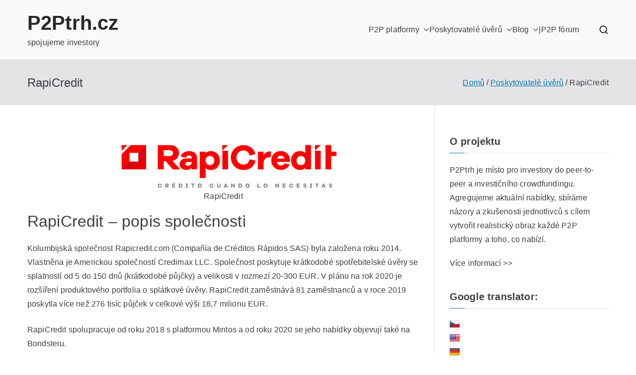

--- FILE ---
content_type: text/html; charset=UTF-8
request_url: https://p2ptrh.cz/poskytovatele-uveru/rapicredit/
body_size: 18641
content:

<!doctype html>
		<html lang="cs-CZ">
		
	<head>

				<meta charset="UTF-8">
		<meta name="viewport" content="width=device-width, initial-scale=1">
		<link rel="profile" href="https://gmpg.org/xfn/11">
		
		<meta name='robots' content='index, follow, max-image-preview:large, max-snippet:-1, max-video-preview:-1' />
	<style>img:is([sizes="auto" i], [sizes^="auto," i]) { contain-intrinsic-size: 3000px 1500px }</style>
	
	<!-- This site is optimized with the Yoast SEO plugin v25.4 - https://yoast.com/wordpress/plugins/seo/ -->
	<title>RapiCredit &#8226; P2Ptrh.cz</title>
	<link rel="canonical" href="https://p2ptrh.cz/poskytovatele-uveru/rapicredit/" />
	<meta property="og:locale" content="cs_CZ" />
	<meta property="og:type" content="article" />
	<meta property="og:title" content="RapiCredit &#8226; P2Ptrh.cz" />
	<meta property="og:description" content="RapiCredit &#8211; popis společnosti Kolumbijská společnost Rapicredit.com (Compañía de Créditos Rápidos SAS) byla založena roku 2014. Vlastněna je Americkou společností Credimax LLC. Společnost poskytuje krátkodobé spotřebitelské úvěry se splatností od 5 do 150 dnů (krátkodobé půjčky) a velikosti v rozmezí 20-300 EUR. V plánu na rok 2020 je rozšíření produktového portfolia o splátkové úvěry. RapiCredit [&hellip;]" />
	<meta property="og:url" content="https://p2ptrh.cz/poskytovatele-uveru/rapicredit/" />
	<meta property="og:site_name" content="P2Ptrh.cz" />
	<meta property="article:modified_time" content="2021-10-09T05:22:36+00:00" />
	<meta property="og:image" content="https://p2ptrh.cz/wp-content/uploads/2020/08/RapiCredit_logo.png" />
	<meta name="twitter:card" content="summary_large_image" />
	<meta name="twitter:label1" content="Odhadovaná doba čtení" />
	<meta name="twitter:data1" content="3 minuty" />
	<script type="application/ld+json" class="yoast-schema-graph">{"@context":"https://schema.org","@graph":[{"@type":"WebPage","@id":"https://p2ptrh.cz/poskytovatele-uveru/rapicredit/","url":"https://p2ptrh.cz/poskytovatele-uveru/rapicredit/","name":"RapiCredit &#8226; P2Ptrh.cz","isPartOf":{"@id":"https://p2ptrh.cz/#website"},"primaryImageOfPage":{"@id":"https://p2ptrh.cz/poskytovatele-uveru/rapicredit/#primaryimage"},"image":{"@id":"https://p2ptrh.cz/poskytovatele-uveru/rapicredit/#primaryimage"},"thumbnailUrl":"https://p2ptrh.cz/wp-content/uploads/2020/08/RapiCredit_logo.png","datePublished":"2020-08-31T05:46:27+00:00","dateModified":"2021-10-09T05:22:36+00:00","breadcrumb":{"@id":"https://p2ptrh.cz/poskytovatele-uveru/rapicredit/#breadcrumb"},"inLanguage":"cs","potentialAction":[{"@type":"ReadAction","target":["https://p2ptrh.cz/poskytovatele-uveru/rapicredit/"]}]},{"@type":"ImageObject","inLanguage":"cs","@id":"https://p2ptrh.cz/poskytovatele-uveru/rapicredit/#primaryimage","url":"https://p2ptrh.cz/wp-content/uploads/2020/08/RapiCredit_logo.png","contentUrl":"https://p2ptrh.cz/wp-content/uploads/2020/08/RapiCredit_logo.png","width":458,"height":110,"caption":"RapiCredit"},{"@type":"BreadcrumbList","@id":"https://p2ptrh.cz/poskytovatele-uveru/rapicredit/#breadcrumb","itemListElement":[{"@type":"ListItem","position":1,"name":"Domů","item":"https://p2ptrh.cz/"},{"@type":"ListItem","position":2,"name":"Poskytovatelé úvěrů","item":"https://p2ptrh.cz/poskytovatele-uveru/"},{"@type":"ListItem","position":3,"name":"RapiCredit"}]},{"@type":"WebSite","@id":"https://p2ptrh.cz/#website","url":"https://p2ptrh.cz/","name":"P2Ptrh.cz","description":"spojujeme investory","potentialAction":[{"@type":"SearchAction","target":{"@type":"EntryPoint","urlTemplate":"https://p2ptrh.cz/?s={search_term_string}"},"query-input":{"@type":"PropertyValueSpecification","valueRequired":true,"valueName":"search_term_string"}}],"inLanguage":"cs"}]}</script>
	<!-- / Yoast SEO plugin. -->


<link rel='dns-prefetch' href='//translate.google.com' />
<link rel="alternate" type="application/rss+xml" title="P2Ptrh.cz &raquo; RSS zdroj" href="https://p2ptrh.cz/feed/" />
<link rel="alternate" type="application/rss+xml" title="P2Ptrh.cz &raquo; RSS komentářů" href="https://p2ptrh.cz/comments/feed/" />
<link rel='stylesheet' id='wp-block-library-css' href='https://p2ptrh.cz/wp-includes/css/dist/block-library/style.min.css?ver=6.8.3' type='text/css' media='all' />
<style id='wp-block-library-theme-inline-css' type='text/css'>
.wp-block-audio :where(figcaption){color:#555;font-size:13px;text-align:center}.is-dark-theme .wp-block-audio :where(figcaption){color:#ffffffa6}.wp-block-audio{margin:0 0 1em}.wp-block-code{border:1px solid #ccc;border-radius:4px;font-family:Menlo,Consolas,monaco,monospace;padding:.8em 1em}.wp-block-embed :where(figcaption){color:#555;font-size:13px;text-align:center}.is-dark-theme .wp-block-embed :where(figcaption){color:#ffffffa6}.wp-block-embed{margin:0 0 1em}.blocks-gallery-caption{color:#555;font-size:13px;text-align:center}.is-dark-theme .blocks-gallery-caption{color:#ffffffa6}:root :where(.wp-block-image figcaption){color:#555;font-size:13px;text-align:center}.is-dark-theme :root :where(.wp-block-image figcaption){color:#ffffffa6}.wp-block-image{margin:0 0 1em}.wp-block-pullquote{border-bottom:4px solid;border-top:4px solid;color:currentColor;margin-bottom:1.75em}.wp-block-pullquote cite,.wp-block-pullquote footer,.wp-block-pullquote__citation{color:currentColor;font-size:.8125em;font-style:normal;text-transform:uppercase}.wp-block-quote{border-left:.25em solid;margin:0 0 1.75em;padding-left:1em}.wp-block-quote cite,.wp-block-quote footer{color:currentColor;font-size:.8125em;font-style:normal;position:relative}.wp-block-quote:where(.has-text-align-right){border-left:none;border-right:.25em solid;padding-left:0;padding-right:1em}.wp-block-quote:where(.has-text-align-center){border:none;padding-left:0}.wp-block-quote.is-large,.wp-block-quote.is-style-large,.wp-block-quote:where(.is-style-plain){border:none}.wp-block-search .wp-block-search__label{font-weight:700}.wp-block-search__button{border:1px solid #ccc;padding:.375em .625em}:where(.wp-block-group.has-background){padding:1.25em 2.375em}.wp-block-separator.has-css-opacity{opacity:.4}.wp-block-separator{border:none;border-bottom:2px solid;margin-left:auto;margin-right:auto}.wp-block-separator.has-alpha-channel-opacity{opacity:1}.wp-block-separator:not(.is-style-wide):not(.is-style-dots){width:100px}.wp-block-separator.has-background:not(.is-style-dots){border-bottom:none;height:1px}.wp-block-separator.has-background:not(.is-style-wide):not(.is-style-dots){height:2px}.wp-block-table{margin:0 0 1em}.wp-block-table td,.wp-block-table th{word-break:normal}.wp-block-table :where(figcaption){color:#555;font-size:13px;text-align:center}.is-dark-theme .wp-block-table :where(figcaption){color:#ffffffa6}.wp-block-video :where(figcaption){color:#555;font-size:13px;text-align:center}.is-dark-theme .wp-block-video :where(figcaption){color:#ffffffa6}.wp-block-video{margin:0 0 1em}:root :where(.wp-block-template-part.has-background){margin-bottom:0;margin-top:0;padding:1.25em 2.375em}
</style>
<link rel='stylesheet' id='ugb-style-css-v2-css' href='https://p2ptrh.cz/wp-content/plugins/stackable-ultimate-gutenberg-blocks/dist/deprecated/frontend_blocks_deprecated_v2.css?ver=3.17.0' type='text/css' media='all' />
<style id='ugb-style-css-v2-inline-css' type='text/css'>
:root {--stk-block-width-default-detected: 812px;}
:root {
			--content-width: 1110px;
		}
</style>
<style id='global-styles-inline-css' type='text/css'>
:root{--wp--preset--aspect-ratio--square: 1;--wp--preset--aspect-ratio--4-3: 4/3;--wp--preset--aspect-ratio--3-4: 3/4;--wp--preset--aspect-ratio--3-2: 3/2;--wp--preset--aspect-ratio--2-3: 2/3;--wp--preset--aspect-ratio--16-9: 16/9;--wp--preset--aspect-ratio--9-16: 9/16;--wp--preset--color--black: #000000;--wp--preset--color--cyan-bluish-gray: #abb8c3;--wp--preset--color--white: #ffffff;--wp--preset--color--pale-pink: #f78da7;--wp--preset--color--vivid-red: #cf2e2e;--wp--preset--color--luminous-vivid-orange: #ff6900;--wp--preset--color--luminous-vivid-amber: #fcb900;--wp--preset--color--light-green-cyan: #7bdcb5;--wp--preset--color--vivid-green-cyan: #00d084;--wp--preset--color--pale-cyan-blue: #8ed1fc;--wp--preset--color--vivid-cyan-blue: #0693e3;--wp--preset--color--vivid-purple: #9b51e0;--wp--preset--gradient--vivid-cyan-blue-to-vivid-purple: linear-gradient(135deg,rgba(6,147,227,1) 0%,rgb(155,81,224) 100%);--wp--preset--gradient--light-green-cyan-to-vivid-green-cyan: linear-gradient(135deg,rgb(122,220,180) 0%,rgb(0,208,130) 100%);--wp--preset--gradient--luminous-vivid-amber-to-luminous-vivid-orange: linear-gradient(135deg,rgba(252,185,0,1) 0%,rgba(255,105,0,1) 100%);--wp--preset--gradient--luminous-vivid-orange-to-vivid-red: linear-gradient(135deg,rgba(255,105,0,1) 0%,rgb(207,46,46) 100%);--wp--preset--gradient--very-light-gray-to-cyan-bluish-gray: linear-gradient(135deg,rgb(238,238,238) 0%,rgb(169,184,195) 100%);--wp--preset--gradient--cool-to-warm-spectrum: linear-gradient(135deg,rgb(74,234,220) 0%,rgb(151,120,209) 20%,rgb(207,42,186) 40%,rgb(238,44,130) 60%,rgb(251,105,98) 80%,rgb(254,248,76) 100%);--wp--preset--gradient--blush-light-purple: linear-gradient(135deg,rgb(255,206,236) 0%,rgb(152,150,240) 100%);--wp--preset--gradient--blush-bordeaux: linear-gradient(135deg,rgb(254,205,165) 0%,rgb(254,45,45) 50%,rgb(107,0,62) 100%);--wp--preset--gradient--luminous-dusk: linear-gradient(135deg,rgb(255,203,112) 0%,rgb(199,81,192) 50%,rgb(65,88,208) 100%);--wp--preset--gradient--pale-ocean: linear-gradient(135deg,rgb(255,245,203) 0%,rgb(182,227,212) 50%,rgb(51,167,181) 100%);--wp--preset--gradient--electric-grass: linear-gradient(135deg,rgb(202,248,128) 0%,rgb(113,206,126) 100%);--wp--preset--gradient--midnight: linear-gradient(135deg,rgb(2,3,129) 0%,rgb(40,116,252) 100%);--wp--preset--font-size--small: 13px;--wp--preset--font-size--medium: 20px;--wp--preset--font-size--large: 36px;--wp--preset--font-size--x-large: 42px;--wp--preset--spacing--20: 0.44rem;--wp--preset--spacing--30: 0.67rem;--wp--preset--spacing--40: 1rem;--wp--preset--spacing--50: 1.5rem;--wp--preset--spacing--60: 2.25rem;--wp--preset--spacing--70: 3.38rem;--wp--preset--spacing--80: 5.06rem;--wp--preset--shadow--natural: 6px 6px 9px rgba(0, 0, 0, 0.2);--wp--preset--shadow--deep: 12px 12px 50px rgba(0, 0, 0, 0.4);--wp--preset--shadow--sharp: 6px 6px 0px rgba(0, 0, 0, 0.2);--wp--preset--shadow--outlined: 6px 6px 0px -3px rgba(255, 255, 255, 1), 6px 6px rgba(0, 0, 0, 1);--wp--preset--shadow--crisp: 6px 6px 0px rgba(0, 0, 0, 1);}:root { --wp--style--global--content-size: 760px;--wp--style--global--wide-size: 1160px; }:where(body) { margin: 0; }.wp-site-blocks > .alignleft { float: left; margin-right: 2em; }.wp-site-blocks > .alignright { float: right; margin-left: 2em; }.wp-site-blocks > .aligncenter { justify-content: center; margin-left: auto; margin-right: auto; }:where(.wp-site-blocks) > * { margin-block-start: 24px; margin-block-end: 0; }:where(.wp-site-blocks) > :first-child { margin-block-start: 0; }:where(.wp-site-blocks) > :last-child { margin-block-end: 0; }:root { --wp--style--block-gap: 24px; }:root :where(.is-layout-flow) > :first-child{margin-block-start: 0;}:root :where(.is-layout-flow) > :last-child{margin-block-end: 0;}:root :where(.is-layout-flow) > *{margin-block-start: 24px;margin-block-end: 0;}:root :where(.is-layout-constrained) > :first-child{margin-block-start: 0;}:root :where(.is-layout-constrained) > :last-child{margin-block-end: 0;}:root :where(.is-layout-constrained) > *{margin-block-start: 24px;margin-block-end: 0;}:root :where(.is-layout-flex){gap: 24px;}:root :where(.is-layout-grid){gap: 24px;}.is-layout-flow > .alignleft{float: left;margin-inline-start: 0;margin-inline-end: 2em;}.is-layout-flow > .alignright{float: right;margin-inline-start: 2em;margin-inline-end: 0;}.is-layout-flow > .aligncenter{margin-left: auto !important;margin-right: auto !important;}.is-layout-constrained > .alignleft{float: left;margin-inline-start: 0;margin-inline-end: 2em;}.is-layout-constrained > .alignright{float: right;margin-inline-start: 2em;margin-inline-end: 0;}.is-layout-constrained > .aligncenter{margin-left: auto !important;margin-right: auto !important;}.is-layout-constrained > :where(:not(.alignleft):not(.alignright):not(.alignfull)){max-width: var(--wp--style--global--content-size);margin-left: auto !important;margin-right: auto !important;}.is-layout-constrained > .alignwide{max-width: var(--wp--style--global--wide-size);}body .is-layout-flex{display: flex;}.is-layout-flex{flex-wrap: wrap;align-items: center;}.is-layout-flex > :is(*, div){margin: 0;}body .is-layout-grid{display: grid;}.is-layout-grid > :is(*, div){margin: 0;}body{padding-top: 0px;padding-right: 0px;padding-bottom: 0px;padding-left: 0px;}a:where(:not(.wp-element-button)){text-decoration: underline;}:root :where(.wp-element-button, .wp-block-button__link){background-color: #32373c;border-width: 0;color: #fff;font-family: inherit;font-size: inherit;line-height: inherit;padding: calc(0.667em + 2px) calc(1.333em + 2px);text-decoration: none;}.has-black-color{color: var(--wp--preset--color--black) !important;}.has-cyan-bluish-gray-color{color: var(--wp--preset--color--cyan-bluish-gray) !important;}.has-white-color{color: var(--wp--preset--color--white) !important;}.has-pale-pink-color{color: var(--wp--preset--color--pale-pink) !important;}.has-vivid-red-color{color: var(--wp--preset--color--vivid-red) !important;}.has-luminous-vivid-orange-color{color: var(--wp--preset--color--luminous-vivid-orange) !important;}.has-luminous-vivid-amber-color{color: var(--wp--preset--color--luminous-vivid-amber) !important;}.has-light-green-cyan-color{color: var(--wp--preset--color--light-green-cyan) !important;}.has-vivid-green-cyan-color{color: var(--wp--preset--color--vivid-green-cyan) !important;}.has-pale-cyan-blue-color{color: var(--wp--preset--color--pale-cyan-blue) !important;}.has-vivid-cyan-blue-color{color: var(--wp--preset--color--vivid-cyan-blue) !important;}.has-vivid-purple-color{color: var(--wp--preset--color--vivid-purple) !important;}.has-black-background-color{background-color: var(--wp--preset--color--black) !important;}.has-cyan-bluish-gray-background-color{background-color: var(--wp--preset--color--cyan-bluish-gray) !important;}.has-white-background-color{background-color: var(--wp--preset--color--white) !important;}.has-pale-pink-background-color{background-color: var(--wp--preset--color--pale-pink) !important;}.has-vivid-red-background-color{background-color: var(--wp--preset--color--vivid-red) !important;}.has-luminous-vivid-orange-background-color{background-color: var(--wp--preset--color--luminous-vivid-orange) !important;}.has-luminous-vivid-amber-background-color{background-color: var(--wp--preset--color--luminous-vivid-amber) !important;}.has-light-green-cyan-background-color{background-color: var(--wp--preset--color--light-green-cyan) !important;}.has-vivid-green-cyan-background-color{background-color: var(--wp--preset--color--vivid-green-cyan) !important;}.has-pale-cyan-blue-background-color{background-color: var(--wp--preset--color--pale-cyan-blue) !important;}.has-vivid-cyan-blue-background-color{background-color: var(--wp--preset--color--vivid-cyan-blue) !important;}.has-vivid-purple-background-color{background-color: var(--wp--preset--color--vivid-purple) !important;}.has-black-border-color{border-color: var(--wp--preset--color--black) !important;}.has-cyan-bluish-gray-border-color{border-color: var(--wp--preset--color--cyan-bluish-gray) !important;}.has-white-border-color{border-color: var(--wp--preset--color--white) !important;}.has-pale-pink-border-color{border-color: var(--wp--preset--color--pale-pink) !important;}.has-vivid-red-border-color{border-color: var(--wp--preset--color--vivid-red) !important;}.has-luminous-vivid-orange-border-color{border-color: var(--wp--preset--color--luminous-vivid-orange) !important;}.has-luminous-vivid-amber-border-color{border-color: var(--wp--preset--color--luminous-vivid-amber) !important;}.has-light-green-cyan-border-color{border-color: var(--wp--preset--color--light-green-cyan) !important;}.has-vivid-green-cyan-border-color{border-color: var(--wp--preset--color--vivid-green-cyan) !important;}.has-pale-cyan-blue-border-color{border-color: var(--wp--preset--color--pale-cyan-blue) !important;}.has-vivid-cyan-blue-border-color{border-color: var(--wp--preset--color--vivid-cyan-blue) !important;}.has-vivid-purple-border-color{border-color: var(--wp--preset--color--vivid-purple) !important;}.has-vivid-cyan-blue-to-vivid-purple-gradient-background{background: var(--wp--preset--gradient--vivid-cyan-blue-to-vivid-purple) !important;}.has-light-green-cyan-to-vivid-green-cyan-gradient-background{background: var(--wp--preset--gradient--light-green-cyan-to-vivid-green-cyan) !important;}.has-luminous-vivid-amber-to-luminous-vivid-orange-gradient-background{background: var(--wp--preset--gradient--luminous-vivid-amber-to-luminous-vivid-orange) !important;}.has-luminous-vivid-orange-to-vivid-red-gradient-background{background: var(--wp--preset--gradient--luminous-vivid-orange-to-vivid-red) !important;}.has-very-light-gray-to-cyan-bluish-gray-gradient-background{background: var(--wp--preset--gradient--very-light-gray-to-cyan-bluish-gray) !important;}.has-cool-to-warm-spectrum-gradient-background{background: var(--wp--preset--gradient--cool-to-warm-spectrum) !important;}.has-blush-light-purple-gradient-background{background: var(--wp--preset--gradient--blush-light-purple) !important;}.has-blush-bordeaux-gradient-background{background: var(--wp--preset--gradient--blush-bordeaux) !important;}.has-luminous-dusk-gradient-background{background: var(--wp--preset--gradient--luminous-dusk) !important;}.has-pale-ocean-gradient-background{background: var(--wp--preset--gradient--pale-ocean) !important;}.has-electric-grass-gradient-background{background: var(--wp--preset--gradient--electric-grass) !important;}.has-midnight-gradient-background{background: var(--wp--preset--gradient--midnight) !important;}.has-small-font-size{font-size: var(--wp--preset--font-size--small) !important;}.has-medium-font-size{font-size: var(--wp--preset--font-size--medium) !important;}.has-large-font-size{font-size: var(--wp--preset--font-size--large) !important;}.has-x-large-font-size{font-size: var(--wp--preset--font-size--x-large) !important;}
:root :where(.wp-block-pullquote){font-size: 1.5em;line-height: 1.6;}
</style>
<link rel='stylesheet' id='google-language-translator-css' href='https://p2ptrh.cz/wp-content/plugins/google-language-translator/css/style.css?ver=6.0.20' type='text/css' media='' />
<link rel='stylesheet' id='wpmt-css-frontend-css' href='https://p2ptrh.cz/wp-content/plugins/wp-mailto-links/core/includes/assets/css/style.css?ver=240526-63840' type='text/css' media='all' />
<link rel='stylesheet' id='reviewer-photoswipe-css' href='https://p2ptrh.cz/wp-content/plugins/reviewer/public/assets/css/photoswipe.css?ver=3.25.0' type='text/css' media='all' />
<link rel='stylesheet' id='dashicons-css' href='https://p2ptrh.cz/wp-includes/css/dashicons.min.css?ver=6.8.3' type='text/css' media='all' />
<link rel='stylesheet' id='reviewer-public-css' href='https://p2ptrh.cz/wp-content/plugins/reviewer/public/assets/css/reviewer-public.css?ver=3.25.0' type='text/css' media='all' />
<link rel='stylesheet' id='font-awesome-all-css' href='https://p2ptrh.cz/wp-content/themes/zakra/inc/customizer/customind/assets/fontawesome/v6/css/all.min.css?ver=6.2.4' type='text/css' media='all' />
<link rel='stylesheet' id='zakra-style-css' href='https://p2ptrh.cz/wp-content/themes/zakra/style.css?ver=4.1.8' type='text/css' media='all' />
<style id='zakra-style-inline-css' type='text/css'>
:root{--top-grid-columns: 4;
			--main-grid-columns: 4;
			--bottom-grid-columns: 1;
			} .zak-footer-builder .zak-bottom-row{justify-items: center;} .zak-footer-builder .zak-footer-bottom-row .zak-footer-col{flex-direction: column;}.zak-footer-builder .zak-footer-main-row .zak-footer-col{flex-direction: column;}.zak-footer-builder .zak-footer-top-row .zak-footer-col{flex-direction: column;}.zak-footer-builder .zak-copyright{text-align: center;}.zak-footer-builder .zak-footer-nav{display: flex; justify-content: center;}.zak-footer-builder .zak-footer-nav-2{display: flex; justify-content: center;}.zak-footer-builder .zak-html-1{text-align: center;}.zak-footer-builder .zak-html-2{text-align: center;}.zak-footer-builder .footer-social-icons{text-align: ;}.zak-footer-builder .widget-footer-sidebar-1{text-align: ;}.zak-footer-builder .widget-footer-sidebar-2{text-align: ;}.zak-footer-builder .widget-footer-sidebar-3{text-align: ;}.zak-footer-builder .widget-footer-sidebar-4{text-align: ;}.zak-footer-builder .widget-footer-bar-col-1-sidebar{text-align: ;}.zak-footer-builder .widget-footer-bar-col-2-sidebar{text-align: ;} :root{--zakra-color-1: #eaf3fb;--zakra-color-2: #bfdcf3;--zakra-color-3: #94c4eb;--zakra-color-4: #6aace2;--zakra-color-5: #257bc1;--zakra-color-6: #1d6096;--zakra-color-7: #15446b;--zakra-color-8: #0c2941;--zakra-color-9: #040e16;}@media screen and (min-width: 768px) {.zak-primary{width:70%;}}.entry-content a{color:#00000a;}.zak-footer-bar{color:#fafafa;}
</style>
<style id='akismet-widget-style-inline-css' type='text/css'>

			.a-stats {
				--akismet-color-mid-green: #357b49;
				--akismet-color-white: #fff;
				--akismet-color-light-grey: #f6f7f7;

				max-width: 350px;
				width: auto;
			}

			.a-stats * {
				all: unset;
				box-sizing: border-box;
			}

			.a-stats strong {
				font-weight: 600;
			}

			.a-stats a.a-stats__link,
			.a-stats a.a-stats__link:visited,
			.a-stats a.a-stats__link:active {
				background: var(--akismet-color-mid-green);
				border: none;
				box-shadow: none;
				border-radius: 8px;
				color: var(--akismet-color-white);
				cursor: pointer;
				display: block;
				font-family: -apple-system, BlinkMacSystemFont, 'Segoe UI', 'Roboto', 'Oxygen-Sans', 'Ubuntu', 'Cantarell', 'Helvetica Neue', sans-serif;
				font-weight: 500;
				padding: 12px;
				text-align: center;
				text-decoration: none;
				transition: all 0.2s ease;
			}

			/* Extra specificity to deal with TwentyTwentyOne focus style */
			.widget .a-stats a.a-stats__link:focus {
				background: var(--akismet-color-mid-green);
				color: var(--akismet-color-white);
				text-decoration: none;
			}

			.a-stats a.a-stats__link:hover {
				filter: brightness(110%);
				box-shadow: 0 4px 12px rgba(0, 0, 0, 0.06), 0 0 2px rgba(0, 0, 0, 0.16);
			}

			.a-stats .count {
				color: var(--akismet-color-white);
				display: block;
				font-size: 1.5em;
				line-height: 1.4;
				padding: 0 13px;
				white-space: nowrap;
			}
		
</style>
<link rel='stylesheet' id='tablepress-default-css' href='https://p2ptrh.cz/wp-content/tablepress-combined.min.css?ver=10' type='text/css' media='all' />
<script type="text/javascript" id="ugb-block-frontend-js-v2-js-extra">
/* <![CDATA[ */
var stackable = {"restUrl":"https:\/\/p2ptrh.cz\/wp-json\/"};
/* ]]> */
</script>
<script type="text/javascript" src="https://p2ptrh.cz/wp-content/plugins/stackable-ultimate-gutenberg-blocks/dist/deprecated/frontend_blocks_deprecated_v2.js?ver=3.17.0" id="ugb-block-frontend-js-v2-js"></script>
<script type="text/javascript" src="https://p2ptrh.cz/wp-includes/js/jquery/jquery.min.js?ver=3.7.1" id="jquery-core-js"></script>
<script type="text/javascript" src="https://p2ptrh.cz/wp-includes/js/jquery/jquery-migrate.min.js?ver=3.4.1" id="jquery-migrate-js"></script>
<script type="text/javascript" src="https://p2ptrh.cz/wp-content/plugins/wp-mailto-links/core/includes/assets/js/custom.js?ver=240526-63840" id="wpmt-js-frontend-js"></script>
<link rel="https://api.w.org/" href="https://p2ptrh.cz/wp-json/" /><link rel="alternate" title="JSON" type="application/json" href="https://p2ptrh.cz/wp-json/wp/v2/pages/1431" /><link rel="EditURI" type="application/rsd+xml" title="RSD" href="https://p2ptrh.cz/xmlrpc.php?rsd" />
<meta name="generator" content="WordPress 6.8.3" />
<link rel='shortlink' href='https://p2ptrh.cz/?p=1431' />
<link rel="alternate" title="oEmbed (JSON)" type="application/json+oembed" href="https://p2ptrh.cz/wp-json/oembed/1.0/embed?url=https%3A%2F%2Fp2ptrh.cz%2Fposkytovatele-uveru%2Frapicredit%2F" />
<link rel="alternate" title="oEmbed (XML)" type="text/xml+oembed" href="https://p2ptrh.cz/wp-json/oembed/1.0/embed?url=https%3A%2F%2Fp2ptrh.cz%2Fposkytovatele-uveru%2Frapicredit%2F&#038;format=xml" />
<style>
		#category-posts-3-internal ul {padding: 0;}
#category-posts-3-internal .cat-post-item img {max-width: initial; max-height: initial; margin: initial;}
#category-posts-3-internal .cat-post-author {margin-bottom: 0;}
#category-posts-3-internal .cat-post-thumbnail {margin: 5px 10px 5px 0;}
#category-posts-3-internal .cat-post-item:before {content: ""; clear: both;}
#category-posts-3-internal .cat-post-excerpt-more {display: inline-block;}
#category-posts-3-internal .cat-post-item {list-style: none; margin: 3px 0 10px; padding: 3px 0;}
#category-posts-3-internal .cat-post-current .cat-post-title {font-weight: bold; text-transform: uppercase;}
#category-posts-3-internal [class*=cat-post-tax] {font-size: 0.85em;}
#category-posts-3-internal [class*=cat-post-tax] * {display:inline-block;}
#category-posts-3-internal .cat-post-item:after {content: ""; display: table;	clear: both;}
#category-posts-3-internal .cat-post-item .cat-post-title {overflow: hidden;text-overflow: ellipsis;white-space: initial;display: -webkit-box;-webkit-line-clamp: 2;-webkit-box-orient: vertical;padding-bottom: 0 !important;}
#category-posts-3-internal .cat-post-item:after {content: ""; display: table;	clear: both;}
#category-posts-3-internal .cat-post-thumbnail {display:block; float:left; margin:5px 10px 5px 0;}
#category-posts-3-internal .cat-post-crop {overflow:hidden;display:block;}
#category-posts-3-internal p {margin:5px 0 0 0}
#category-posts-3-internal li > div {margin:5px 0 0 0; clear:both;}
#category-posts-3-internal .dashicons {vertical-align:middle;}
#category-posts-3-internal .cat-post-thumbnail .cat-post-crop img {height: 309px;}
#category-posts-3-internal .cat-post-thumbnail .cat-post-crop img {width: 550px;}
#category-posts-3-internal .cat-post-thumbnail .cat-post-crop img {object-fit: cover; max-width: 100%; display: block;}
#category-posts-3-internal .cat-post-thumbnail .cat-post-crop-not-supported img {width: 100%;}
#category-posts-3-internal .cat-post-thumbnail {max-width:100%;}
#category-posts-3-internal .cat-post-item img {margin: initial;}
#category-posts-2-internal ul {padding: 0;}
#category-posts-2-internal .cat-post-item img {max-width: initial; max-height: initial; margin: initial;}
#category-posts-2-internal .cat-post-author {margin-bottom: 0;}
#category-posts-2-internal .cat-post-thumbnail {margin: 5px 10px 5px 0;}
#category-posts-2-internal .cat-post-item:before {content: ""; clear: both;}
#category-posts-2-internal .cat-post-excerpt-more {display: inline-block;}
#category-posts-2-internal .cat-post-item {list-style: none; margin: 3px 0 10px; padding: 3px 0;}
#category-posts-2-internal .cat-post-current .cat-post-title {font-weight: bold; text-transform: uppercase;}
#category-posts-2-internal [class*=cat-post-tax] {font-size: 0.85em;}
#category-posts-2-internal [class*=cat-post-tax] * {display:inline-block;}
#category-posts-2-internal .cat-post-item:after {content: ""; display: table;	clear: both;}
#category-posts-2-internal .cat-post-item .cat-post-title {overflow: hidden;text-overflow: ellipsis;white-space: initial;display: -webkit-box;-webkit-line-clamp: 2;-webkit-box-orient: vertical;padding-bottom: 0 !important;}
#category-posts-2-internal .cat-post-item:after {content: ""; display: table;	clear: both;}
#category-posts-2-internal .cat-post-thumbnail {display:block; float:left; margin:5px 10px 5px 0;}
#category-posts-2-internal .cat-post-crop {overflow:hidden;display:block;}
#category-posts-2-internal p {margin:5px 0 0 0}
#category-posts-2-internal li > div {margin:5px 0 0 0; clear:both;}
#category-posts-2-internal .dashicons {vertical-align:middle;}
#category-posts-2-internal .cat-post-thumbnail .cat-post-crop img {height: 309px;}
#category-posts-2-internal .cat-post-thumbnail .cat-post-crop img {width: 550px;}
#category-posts-2-internal .cat-post-thumbnail .cat-post-crop img {object-fit: cover; max-width: 100%; display: block;}
#category-posts-2-internal .cat-post-thumbnail .cat-post-crop-not-supported img {width: 100%;}
#category-posts-2-internal .cat-post-thumbnail {max-width:100%;}
#category-posts-2-internal .cat-post-item img {margin: initial;}
</style>
		<style>p.hello{font-size:12px;color:darkgray;}#google_language_translator,#flags{text-align:left;}#google_language_translator{clear:both;}#flags{width:165px;}#flags a{display:inline-block;margin-right:2px;}#google_language_translator a{display:none!important;}div.skiptranslate.goog-te-gadget{display:inline!important;}.goog-te-gadget{color:transparent!important;}.goog-te-gadget{font-size:0px!important;}.goog-branding{display:none;}.goog-tooltip{display: none!important;}.goog-tooltip:hover{display: none!important;}.goog-text-highlight{background-color:transparent!important;border:none!important;box-shadow:none!important;}#google_language_translator select.goog-te-combo{color:#32373c;}div.skiptranslate{display:none!important;}body{top:0px!important;}#goog-gt-{display:none!important;}font font{background-color:transparent!important;box-shadow:none!important;position:initial!important;}#glt-translate-trigger{left:20px;right:auto;}#glt-translate-trigger > span{color:#ffffff;}#glt-translate-trigger{background:#f89406;}.goog-te-gadget .goog-te-combo{width:100%;}</style><style type="text/css">.recentcomments a{display:inline !important;padding:0 !important;margin:0 !important;}</style>
		<style type="text/css">
			
					</style>

		<link rel="icon" href="https://p2ptrh.cz/wp-content/uploads/2020/10/share.png" sizes="32x32" />
<link rel="icon" href="https://p2ptrh.cz/wp-content/uploads/2020/10/share.png" sizes="192x192" />
<link rel="apple-touch-icon" href="https://p2ptrh.cz/wp-content/uploads/2020/10/share.png" />
<meta name="msapplication-TileImage" content="https://p2ptrh.cz/wp-content/uploads/2020/10/share.png" />
		<style type="text/css" id="wp-custom-css">
			div.wp-block-ultimate-post-post-grid-1 {
	margin-top: -60px;
}

.site-title a {
	font-weight: 600;
}

div.poskytovatel #text-17, #text-12 {
	background-color: #a3dffa;
	padding: 20px 10px 10px 20px;
}

.tg-page-header {
	margin-bottom: -50px;
}

.filtrace {
	background-color: #a3dffa;
	padding: 20px 10px 10px 30px;
	margin-bottom: 20px;
}

li.nabidka {
	min-width: 200px;
	margin: 10px 0 0 -20px;
	padding: 5px;
	padding-left: 20px;
	list-style-type: none;
	background-color: #f5f5f5;
}

li.nabidka a {
	font-size: 22px;
}		</style>
		
	</head>

<body data-rsssl=1 class="wp-singular page-template-default page page-id-1431 page-child parent-pageid-1220 wp-theme-zakra user-registration-page zak-site-layout--right zak-container--wide zak-content-area--bordered has-page-header has-breadcrumbs">


		<div id="page" class="zak-site">
				<a class="skip-link screen-reader-text" href="#zak-content">Přeskočit na obsah</a>
		
		<header id="zak-masthead" class="zak-header zak-layout-1 zak-layout-1-style-1">
		
			
					<div class="zak-main-header">
			<div class="zak-container">
				<div class="zak-row">
		
	<div class="zak-header-col zak-header-col--1">

		
<div class="site-branding">
		<div class="site-info-wrap">
		
		<p class="site-title ">
		<a href="https://p2ptrh.cz/" rel="home">P2Ptrh.cz</a>
	</p>


				<p class="site-description ">spojujeme investory</p>
		</div>
</div><!-- .site-branding -->

	</div> <!-- /.zak-header__block--one -->

	<div class="zak-header-col zak-header-col--2">

					
<nav id="zak-primary-nav" class="zak-main-nav main-navigation zak-primary-nav zak-layout-1 zak-layout-1-style-1">
	<ul id="zak-primary-menu" class="zak-primary-menu"><li id="menu-item-756" class="menu-item menu-item-type-post_type menu-item-object-page menu-item-has-children menu-item-756"><a href="https://p2ptrh.cz/p2p-platformy/">P2P platformy<span role="button" tabindex="0" class="zak-submenu-toggle" onkeypress=""><svg class="zak-icon zak-dropdown-icon" xmlns="http://www.w3.org/2000/svg" xml:space="preserve" viewBox="0 0 24 24"><path d="M12 17.5c-.3 0-.5-.1-.7-.3l-9-9c-.4-.4-.4-1 0-1.4s1-.4 1.4 0l8.3 8.3 8.3-8.3c.4-.4 1-.4 1.4 0s.4 1 0 1.4l-9 9c-.2.2-.4.3-.7.3z"/></svg></span></a>
<ul class="sub-menu">
	<li id="menu-item-2686" class="menu-item menu-item-type-post_type menu-item-object-page menu-item-2686"><a href="https://p2ptrh.cz/seznam-p2p-platforem-tabulka/">Srovnávací tabulka</a></li>
	<li id="menu-item-2687" class="menu-item menu-item-type-custom menu-item-object-custom menu-item-2687"><a href="https://p2ptrh.cz/p2p-platformy/">Přehled</a></li>
</ul>
</li>
<li id="menu-item-1223" class="menu-item menu-item-type-post_type menu-item-object-page current-page-ancestor menu-item-has-children menu-item-1223"><a href="https://p2ptrh.cz/poskytovatele-uveru/">Poskytovatelé úvěrů<span role="button" tabindex="0" class="zak-submenu-toggle" onkeypress=""><svg class="zak-icon zak-dropdown-icon" xmlns="http://www.w3.org/2000/svg" xml:space="preserve" viewBox="0 0 24 24"><path d="M12 17.5c-.3 0-.5-.1-.7-.3l-9-9c-.4-.4-.4-1 0-1.4s1-.4 1.4 0l8.3 8.3 8.3-8.3c.4-.4 1-.4 1.4 0s.4 1 0 1.4l-9 9c-.2.2-.4.3-.7.3z"/></svg></span></a>
<ul class="sub-menu">
	<li id="menu-item-2667" class="menu-item menu-item-type-custom menu-item-object-custom menu-item-2667"><a href="https://p2ptrh.cz/poskytovatele-uveru/">Přehled</a></li>
	<li id="menu-item-2665" class="menu-item menu-item-type-post_type menu-item-object-page menu-item-2665"><a href="https://p2ptrh.cz/poskytovatele-uveru-tabulka/">Řadicí tabulka</a></li>
</ul>
</li>
<li id="menu-item-3660" class="menu-item menu-item-type-taxonomy menu-item-object-category menu-item-has-children menu-item-3660"><a href="https://p2ptrh.cz/category/blog/">Blog<span role="button" tabindex="0" class="zak-submenu-toggle" onkeypress=""><svg class="zak-icon zak-dropdown-icon" xmlns="http://www.w3.org/2000/svg" xml:space="preserve" viewBox="0 0 24 24"><path d="M12 17.5c-.3 0-.5-.1-.7-.3l-9-9c-.4-.4-.4-1 0-1.4s1-.4 1.4 0l8.3 8.3 8.3-8.3c.4-.4 1-.4 1.4 0s.4 1 0 1.4l-9 9c-.2.2-.4.3-.7.3z"/></svg></span></a>
<ul class="sub-menu">
	<li id="menu-item-4548" class="menu-item menu-item-type-custom menu-item-object-custom menu-item-4548"><a href="https://p2ptrh.cz/tag/recenze/">Recenze platforem</a></li>
	<li id="menu-item-6959" class="menu-item menu-item-type-taxonomy menu-item-object-category menu-item-6959"><a href="https://p2ptrh.cz/category/rozhovory/">Rozhovory</a></li>
	<li id="menu-item-7257" class="menu-item menu-item-type-custom menu-item-object-custom menu-item-7257"><a href="https://p2ptrh.cz/tag/tiskove-zpravy/">Tiskové zprávy</a></li>
	<li id="menu-item-7195" class="menu-item menu-item-type-custom menu-item-object-custom menu-item-7195"><a href="https://p2ptrh.cz/tag/p2preport/">P2P reporty</a></li>
</ul>
</li>
<li id="menu-item-1685" class="menu-item menu-item-type-custom menu-item-object-custom menu-item-1685"><a>|</a></li>
<li id="menu-item-1684" class="menu-item menu-item-type-custom menu-item-object-custom menu-item-1684"><a href="https://www.p2pforum.cz">P2P fórum</a></li>
</ul></nav><!-- #zak-primary-nav -->


	<div class="zak-header-actions zak-header-actions--desktop">

		<div class="zak-header-action zak-header-search">
	<a href="#" class="zak-header-search__toggle">
			<svg class="zak-icon zakra-icon--magnifying-glass" xmlns="http://www.w3.org/2000/svg" viewBox="0 0 24 24"><path d="M21 22c-.3 0-.5-.1-.7-.3L16.6 18c-1.5 1.2-3.5 2-5.6 2-5 0-9-4-9-9s4-9 9-9 9 4 9 9c0 2.1-.7 4.1-2 5.6l3.7 3.7c.4.4.4 1 0 1.4-.2.2-.4.3-.7.3zM11 4c-3.9 0-7 3.1-7 7s3.1 7 7 7c1.9 0 3.6-.8 4.9-2 0 0 0-.1.1-.1s0 0 .1-.1c1.2-1.3 2-3 2-4.9C18 7.1 14.9 4 11 4z" /></svg>	</a>
			
<div class="zak-search-container">
<form role="search" method="get" class="zak-search-form" action="https://p2ptrh.cz/">
	<label class="zak-search-field-label">
		<div class="zak-icon--search">

			<svg class="zak-icon zakra-icon--magnifying-glass" xmlns="http://www.w3.org/2000/svg" viewBox="0 0 24 24"><path d="M21 22c-.3 0-.5-.1-.7-.3L16.6 18c-1.5 1.2-3.5 2-5.6 2-5 0-9-4-9-9s4-9 9-9 9 4 9 9c0 2.1-.7 4.1-2 5.6l3.7 3.7c.4.4.4 1 0 1.4-.2.2-.4.3-.7.3zM11 4c-3.9 0-7 3.1-7 7s3.1 7 7 7c1.9 0 3.6-.8 4.9-2 0 0 0-.1.1-.1s0 0 .1-.1c1.2-1.3 2-3 2-4.9C18 7.1 14.9 4 11 4z" /></svg>
		</div>

		<span class="screen-reader-text">Search for:</span>

		<input type="search"
				class="zak-search-field"
				placeholder="Type &amp; hit Enter &hellip;"
				value=""
				name="s"
				title="Search for:"
		>
	</label>

	<input type="submit" class="zak-search-submit"
			value="Search" />

	</form>
<button class="zak-icon--close" role="button">
</button>
</div>
</div>
			
			</div> <!-- #zak-header-actions -->

	

<div class="zak-toggle-menu "

	>

	
	<button class="zak-menu-toggle"
			aria-label="Primární menu" >

		<svg class="zak-icon zakra-icon--magnifying-glass-bars" xmlns="http://www.w3.org/2000/svg" viewBox="0 0 24 24"><path d="M17 20H3a1 1 0 0 1 0-2h14a1 1 0 0 1 0 2Zm4-2a1 1 0 0 1-.71-.29L18 15.4a6.29 6.29 0 0 1-10-5A6.43 6.43 0 0 1 14.3 4a6.31 6.31 0 0 1 6.3 6.3 6.22 6.22 0 0 1-1.2 3.7l2.31 2.3a1 1 0 0 1 0 1.42A1 1 0 0 1 21 18ZM14.3 6a4.41 4.41 0 0 0-4.3 4.4 4.25 4.25 0 0 0 4.3 4.2 4.36 4.36 0 0 0 4.3-4.3A4.36 4.36 0 0 0 14.3 6ZM6 14H3a1 1 0 0 1 0-2h3a1 1 0 0 1 0 2Zm0-6H3a1 1 0 0 1 0-2h3a1 1 0 0 1 0 2Z" /></svg>
	</button> <!-- /.zak-menu-toggle -->

	<nav id="zak-mobile-nav" class="zak-main-nav zak-mobile-nav"

		>

		<div class="zak-mobile-nav__header">
							
<div class="zak-search-container">
<form role="search" method="get" class="zak-search-form" action="https://p2ptrh.cz/">
	<label class="zak-search-field-label">
		<div class="zak-icon--search">

			<svg class="zak-icon zakra-icon--magnifying-glass" xmlns="http://www.w3.org/2000/svg" viewBox="0 0 24 24"><path d="M21 22c-.3 0-.5-.1-.7-.3L16.6 18c-1.5 1.2-3.5 2-5.6 2-5 0-9-4-9-9s4-9 9-9 9 4 9 9c0 2.1-.7 4.1-2 5.6l3.7 3.7c.4.4.4 1 0 1.4-.2.2-.4.3-.7.3zM11 4c-3.9 0-7 3.1-7 7s3.1 7 7 7c1.9 0 3.6-.8 4.9-2 0 0 0-.1.1-.1s0 0 .1-.1c1.2-1.3 2-3 2-4.9C18 7.1 14.9 4 11 4z" /></svg>
		</div>

		<span class="screen-reader-text">Search for:</span>

		<input type="search"
				class="zak-search-field"
				placeholder="Type &amp; hit Enter &hellip;"
				value=""
				name="s"
				title="Search for:"
		>
	</label>

	<input type="submit" class="zak-search-submit"
			value="Search" />

	</form>
<button class="zak-icon--close" role="button">
</button>
</div>
			
			<!-- Mobile nav close icon. -->
			<button id="zak-mobile-nav-close" class="zak-mobile-nav-close" aria-label="Close Button">
				<svg class="zak-icon zakra-icon--x-mark" xmlns="http://www.w3.org/2000/svg" viewBox="0 0 24 24"><path d="m14 12 7.6-7.6c.6-.6.6-1.5 0-2-.6-.6-1.5-.6-2 0L12 10 4.4 2.4c-.6-.6-1.5-.6-2 0s-.6 1.5 0 2L10 12l-7.6 7.6c-.6.6-.6 1.5 0 2 .3.3.6.4 1 .4s.7-.1 1-.4L12 14l7.6 7.6c.3.3.6.4 1 .4s.7-.1 1-.4c.6-.6.6-1.5 0-2L14 12z" /></svg>			</button>
		</div> <!-- /.zak-mobile-nav__header -->

		<ul id="zak-mobile-menu" class="zak-mobile-menu"><li class="menu-item menu-item-type-post_type menu-item-object-page menu-item-has-children menu-item-756"><a href="https://p2ptrh.cz/p2p-platformy/">P2P platformy</a><span role="button" tabindex="0" class="zak-submenu-toggle" onkeypress=""><svg class="zak-icon zak-dropdown-icon" xmlns="http://www.w3.org/2000/svg" xml:space="preserve" viewBox="0 0 24 24"><path d="M12 17.5c-.3 0-.5-.1-.7-.3l-9-9c-.4-.4-.4-1 0-1.4s1-.4 1.4 0l8.3 8.3 8.3-8.3c.4-.4 1-.4 1.4 0s.4 1 0 1.4l-9 9c-.2.2-.4.3-.7.3z"/></svg></span>
<ul class="sub-menu">
	<li class="menu-item menu-item-type-post_type menu-item-object-page menu-item-2686"><a href="https://p2ptrh.cz/seznam-p2p-platforem-tabulka/">Srovnávací tabulka</a></li>
	<li class="menu-item menu-item-type-custom menu-item-object-custom menu-item-2687"><a href="https://p2ptrh.cz/p2p-platformy/">Přehled</a></li>
</ul>
</li>
<li class="menu-item menu-item-type-post_type menu-item-object-page current-page-ancestor menu-item-has-children menu-item-1223"><a href="https://p2ptrh.cz/poskytovatele-uveru/">Poskytovatelé úvěrů</a><span role="button" tabindex="0" class="zak-submenu-toggle" onkeypress=""><svg class="zak-icon zak-dropdown-icon" xmlns="http://www.w3.org/2000/svg" xml:space="preserve" viewBox="0 0 24 24"><path d="M12 17.5c-.3 0-.5-.1-.7-.3l-9-9c-.4-.4-.4-1 0-1.4s1-.4 1.4 0l8.3 8.3 8.3-8.3c.4-.4 1-.4 1.4 0s.4 1 0 1.4l-9 9c-.2.2-.4.3-.7.3z"/></svg></span>
<ul class="sub-menu">
	<li class="menu-item menu-item-type-custom menu-item-object-custom menu-item-2667"><a href="https://p2ptrh.cz/poskytovatele-uveru/">Přehled</a></li>
	<li class="menu-item menu-item-type-post_type menu-item-object-page menu-item-2665"><a href="https://p2ptrh.cz/poskytovatele-uveru-tabulka/">Řadicí tabulka</a></li>
</ul>
</li>
<li class="menu-item menu-item-type-taxonomy menu-item-object-category menu-item-has-children menu-item-3660"><a href="https://p2ptrh.cz/category/blog/">Blog</a><span role="button" tabindex="0" class="zak-submenu-toggle" onkeypress=""><svg class="zak-icon zak-dropdown-icon" xmlns="http://www.w3.org/2000/svg" xml:space="preserve" viewBox="0 0 24 24"><path d="M12 17.5c-.3 0-.5-.1-.7-.3l-9-9c-.4-.4-.4-1 0-1.4s1-.4 1.4 0l8.3 8.3 8.3-8.3c.4-.4 1-.4 1.4 0s.4 1 0 1.4l-9 9c-.2.2-.4.3-.7.3z"/></svg></span>
<ul class="sub-menu">
	<li class="menu-item menu-item-type-custom menu-item-object-custom menu-item-4548"><a href="https://p2ptrh.cz/tag/recenze/">Recenze platforem</a></li>
	<li class="menu-item menu-item-type-taxonomy menu-item-object-category menu-item-6959"><a href="https://p2ptrh.cz/category/rozhovory/">Rozhovory</a></li>
	<li class="menu-item menu-item-type-custom menu-item-object-custom menu-item-7257"><a href="https://p2ptrh.cz/tag/tiskove-zpravy/">Tiskové zprávy</a></li>
	<li class="menu-item menu-item-type-custom menu-item-object-custom menu-item-7195"><a href="https://p2ptrh.cz/tag/p2preport/">P2P reporty</a></li>
</ul>
</li>
<li class="menu-item menu-item-type-custom menu-item-object-custom menu-item-1685"><a>|</a></li>
<li class="menu-item menu-item-type-custom menu-item-object-custom menu-item-1684"><a href="https://www.p2pforum.cz">P2P fórum</a></li>
</ul>
			<div class="zak-mobile-menu-label">
							</div>

		
	</nav> <!-- /#zak-mobile-nav-->

</div> <!-- /.zak-toggle-menu -->

				</div> <!-- /.zak-header__block-two -->

				</div> <!-- /.zak-row -->
			</div> <!-- /.zak-container -->
		</div> <!-- /.zak-main-header -->
		
				</header><!-- #zak-masthead -->
		


<div class="zak-page-header zak-style-1">
	<div class="zak-container">
		<div class="zak-row">
					<div class="zak-page-header__title">
			<h1 class="zak-page-title">

				RapiCredit
			</h1>

		</div>
				<div class="zak-breadcrumbs">

			<nav role="navigation" aria-label="Breadcrumbs" class="breadcrumb-trail breadcrumbs" itemprop="breadcrumb"><ul class="trail-items" itemscope itemtype="http://schema.org/BreadcrumbList"><meta name="numberOfItems" content="3" /><meta name="itemListOrder" content="Ascending" /><li itemprop="itemListElement" itemscope itemtype="http://schema.org/ListItem" class="trail-item"><a href="https://p2ptrh.cz/" rel="home" itemprop="item"><span itemprop="name">Domů</span></a><meta itemprop="position" content="1" /></li><li itemprop="itemListElement" itemscope itemtype="http://schema.org/ListItem" class="trail-item"><a href="https://p2ptrh.cz/poskytovatele-uveru/" itemprop="item"><span itemprop="name">Poskytovatelé úvěrů</span></a><meta itemprop="position" content="2" /></li><li class="trail-item trail-end"><span>RapiCredit</span></li></ul></nav>
		</div> <!-- /.zak-breadcrumbs -->
				</div> <!-- /.zak-row-->
	</div> <!-- /.zak-container-->
</div>
<!-- /.page-header -->

		<div id="zak-content" class="zak-content">
					<div class="zak-container">
				<div class="zak-row">
		
	<main id="zak-primary" class="zak-primary">
		
		
<article id="post-1431" class="post-1431 page type-page status-publish hentry zakra-article-page">

	<div class="zak-post-content">
	<header class="zak-entry-header">
			</header> <!-- .zak-entry-header -->

<div class="entry-content">
	
<div class="wp-block-image"><figure class="aligncenter size-large is-resized"><img fetchpriority="high" decoding="async" src="https://p2ptrh.cz/wp-content/uploads/2020/08/RapiCredit_logo.png" alt="RapiCredit logo" class="wp-image-1433" width="458" height="110" srcset="https://p2ptrh.cz/wp-content/uploads/2020/08/RapiCredit_logo.png 458w, https://p2ptrh.cz/wp-content/uploads/2020/08/RapiCredit_logo-300x72.png 300w" sizes="(max-width: 458px) 100vw, 458px" /><figcaption>RapiCredit</figcaption></figure></div>



<h2 class="wp-block-heading">RapiCredit &#8211; popis společnosti</h2>



<p>Kolumbijská společnost Rapicredit.com (Compañía de Créditos Rápidos SAS) byla založena roku 2014. Vlastněna je Americkou společností Credimax LLC. Společnost poskytuje krátkodobé spotřebitelské úvěry se splatností od 5 do 150 dnů (krátkodobé půjčky) a velikosti v rozmezí 20-300 EUR. V plánu na rok 2020 je rozšíření produktového portfolia o splátkové úvěry. RapiCredit zaměstnává 81 zaměstnanců a v roce 2019 poskytla více než 276 tisíc půjček v celkové výši 18,7 milionu EUR.</p>



<p>RapiCredit spolupracuje od roku 2018 s platformou Mintos a od roku 2020 se jeho nabídky objevují také na Bondsteru.</p>



<h2 class="wp-block-heading">RapiCredit &#8211; základní data</h2>



<ul class="wp-block-list"><li><strong>Rok založení:</strong> 2014</li><li><strong>Podporované měny půjček: </strong>EUR</li><li><strong>Průměrný roční výnos:</strong> 10 &#8211; 15%</li><li><strong>Splatnost nabídek:</strong> 5 dní – 150 dní</li><li><strong>Buyback garance pro nabízené půjčky:</strong> ano</li><li><strong>Nabídka zajištěných půjček:</strong> ne</li><li><strong>ExploreP2P rating:</strong> 35</li><li><strong>Mintos Rating: </strong>6</li><li><strong>Web poskytovatele:</strong> <a rel="noreferrer noopener" href="https://www.rapicredit.com/" target="_blank">https://www.rapicredit.com/</a></li></ul>



<h2 class="wp-block-heading">Přehled p2p platforem s působením RapiCredit</h2>



<div class="wp-block-ugb-columns ugb-columns ugb-db76677 ugb-columns--design-plain ugb-columns--columns-3 ugb-main-block"><div class="ugb-inner-block"><div class="ugb-block-content"><div class="ugb-columns__item ugb-db76677-content-wrapper">
<div class="wp-block-ugb-column ugb-column ugb-b4c9fd8 ugb-column--design-plain ugb-main-block"><div class="ugb-inner-block"><div class="ugb-block-content"><div class="ugb-column__item ugb-b4c9fd8-column-wrapper"><div class="ugb-column__content-wrapper">
<div class="wp-block-image"><figure class="aligncenter size-large is-resized"><a href="https://p2ptrh.cz/bondster/"><img decoding="async" src="https://p2ptrh.cz/wp-content/uploads/2020/08/bondster-logo.jpg" alt="Bondster logo" class="wp-image-1177" width="250" height="250" srcset="https://p2ptrh.cz/wp-content/uploads/2020/08/bondster-logo.jpg 500w, https://p2ptrh.cz/wp-content/uploads/2020/08/bondster-logo-300x300.jpg 300w, https://p2ptrh.cz/wp-content/uploads/2020/08/bondster-logo-150x150.jpg 150w" sizes="(max-width: 250px) 100vw, 250px" /></a><figcaption>Bondster</figcaption></figure></div>
</div></div></div></div></div>



<div class="wp-block-ugb-column ugb-column ugb-8eaa028 ugb-column--design-plain ugb-main-block"><div class="ugb-inner-block"><div class="ugb-block-content"><div class="ugb-column__item ugb-8eaa028-column-wrapper"><div class="ugb-column__content-wrapper">
<div class="wp-block-image"><figure class="aligncenter size-large is-resized"><a href="https://p2ptrh.cz/mintos/"><img decoding="async" src="https://p2ptrh.cz/wp-content/uploads/2020/08/mintos-logo.jpg" alt="Mintos logo" class="wp-image-1155" width="250" height="250" srcset="https://p2ptrh.cz/wp-content/uploads/2020/08/mintos-logo.jpg 500w, https://p2ptrh.cz/wp-content/uploads/2020/08/mintos-logo-300x300.jpg 300w, https://p2ptrh.cz/wp-content/uploads/2020/08/mintos-logo-150x150.jpg 150w" sizes="(max-width: 250px) 100vw, 250px" /></a><figcaption>Mintos</figcaption></figure></div>
</div></div></div></div></div>



<div class="wp-block-ugb-column ugb-column ugb-bea4dbe ugb-column--design-basic ugb-main-block"><style>.ugb-bea4dbe-column-wrapper{border-radius:18px !important}.ugb-bea4dbe-column-wrapper .ugb-column__content-wrapper{width:100% !important}.ugb-bea4dbe .ugb-inner-block{text-align:center}.ugb-bea4dbe > .ugb-inner-block > .ugb-block-content > *{justify-content:center !important}</style><div class="ugb-inner-block"><div class="ugb-block-content"><div class="ugb-column__item ugb-bea4dbe-column-wrapper ugb--shadow-0"><div class="ugb-column__content-wrapper"></div></div></div></div></div>
</div></div></div></div>


<div class="responsive-tabs">
<h2 class="tabtitle">Hodnocení investorů</h2>
<div class="tabcontent">




<h2 class="wp-block-heading">RapiCredit &#8211; Hodnocení investorů</h2>



<!--RWP Review-->
<div class="rwp-review-wrap rwp-theme-3" id="rwp-review-1431-0-2114805467" style="color: #2a2a2a; font-size: 14px" data-post-id="1431" data-box-id="0" data-template-id="rwp_template_5f3bf4e6b7a6b" data-disabled="0" data-sharing-review-link-label="Copy and paste the URL to share the review" data-per-page="3">

    <div class="rwp-review">
        <span class="rwp-title"><em>RapiCredit</em></span>
        <div class="rwp-header rwp-no-image">
<div class="rwp-overalls">
<div
    class="rwp-users-score rwp-ur"

       	style="background: #3b3c3e; "
    >

	

		<span v-cloak class="rwp-users-score-value"  > {{ reviewsOverall }} <i>/ 5</i></span>
    <span class="rwp-users-score-label">Hodnocení uživatelů</span>
    <span class="rwp-users-score-count">(<i v-text="reviewsCount">0</i> hlasů)</span>
	
</div><!--/users-score-->

</div> <!-- /overalls --></div> <!-- /header --><div class="rwp-prosandcons">
</div> <!-- /prosandcons --><div class="rwp-scores rwp-ur">

<div class="rwp-criterion"><div class="rwp-score-circle" id="rwp-score-circle-6974525dab171" data-value="0" data-min="0" data-max="5" data-fgColor="#26a4c0" data-pct="0"></div><span class="rwp-criterion-label" style="line-height: 14px;">Osobní zkušenost</span></div><!-- /criterion -->
</div> <!-- /scores -->
	<div class="rwp-users-reviews-wrap">
				<span class="rwp-people-label" style="color: #26a4c0;
        	   font-size: 18px;
        	   line-height: 18px;">Hodnocení uživatelů:
			<i style="background-color: #26a4c0;
				  font-size: 12px;
				  border-radius: 12px;
				  -webkit-border-radius: 12px;" v-text="reviews.length"></i>

			<em style="color: #2a2a2a;
	               font-size: 14px;
	               line-height: 1.2em;">
									<a href="#rwp-ratings-form-1431-0">Zanechat hodnocení</a>
							</em>
		</span>

		<span class="rwp-loading-icon" v-show="loading"></span><!-- /loader-->

		<div class="rwp-select rwp-box__sorting" v-show="reviews.length > 0">
			<i>Order by:</i>
			<select v-on:change="sortReviews" v-model="sorting">
									<option value="mostRecent">Nejnovější hodnocení</option>
									<option value="topScore">Nejlepší skóre</option>
									<option value="mostHelpful">Nejvíce užitečné recenze</option>
									<option value="worstScore">Nejhorší skóre</option>
							</select>
		</div><!-- /users reviews toolbar -->

		<div class="rwp-users-reviews">
			<p v-show="!loading && success && reviews.length < 1">Zatím tu není žádné hodnocení. Buď první, kdo napíše recenzi.</p>
			<p v-show="!loading && !successs" v-text="errorMsg"></p>
			<div class="rwp-u-review" v-bind:class="{'--rwp-highlighted': review.rating_highlighted}" v-for="review in reviews | orderBy sortingField sortingReversed | limitBy toShow">

				<rwp-tracker v-bind:highlighted="review.rating_highlighted"></rwp-tracker>

				<div class="rwp-u-review__content">
					<div class="rwp-u-review__author">
													<div class="rwp-u-review__author-avatar">
								<img v-if="review.rating_user_id <= 0 || '' == ''" class="rwp-u-review__avatar" v-bind:src="review.rating_user_avatar" alt="User Avatar" />

								<a v-bind:href="generateProfileLink('', 'username', review)" v-else><img class="rwp-u-review__avatar" v-bind:src="review.rating_user_avatar" alt="User Avatar" /></a>
							</div>
						
						<div class="rwp-u-review__author-info">
							<div class="rwp-u-review__author-details">
																	<span v-if="review.rating_user_id <= 0 || '' == ''" class="rwp-u-review__username" v-text="review.rating_user_name"></span>

									<a v-bind:href="generateProfileLink('', 'username', review)" v-else class="rwp-u-review__username" v-text="review.rating_user_name"></a>
								
								<div class="rwp-u-review__badges" v-if="typeof review.rating_verified != 'undefined' && review.rating_verified">
									<span class="rwp-u-review__badge" style="background: #1dace0;">Uživatel P2Pfóra</span>
								</div><!-- /badges -->
							</div>

							<div class="rwp-u-review__date" v-text="review.rating_formatted_date"></div>
						</div>
					</div>

					
						
						<div class="rwp-u-review__scores">
							<rwp-score-star
									v-bind:score="parseFloat(review.rating_score[5])"
									v-bind:min="parseFloat(0)"
									v-bind:max="parseFloat(5)"
									v-bind:icon="'https://p2ptrh.cz/wp-content/plugins/reviewer/public/assets/images/rating-star.png'"
									label=""></rwp-score-star>						</div><!-- /scores section -->
					
											<span class="rwp-u-review__title">{{{ review.rating_title }}}</span>
					
											<div class="rwp-u-review__comment">{{{review.rating_comment | nl2br}}}</div>
					
					<div class="rwp-u-review__custom-fields" v-if="review.rating_custom_fields != undefined && review.rating_custom_fields.length > 0">
						<div class="rwp-u-review__custom-field" v-for="customField in review.rating_custom_fields" :key="customField.id" v-bind:class="{ 'rwp-cf-empty': !customField.value.length }">
							<span class="rwp-u-review__custom-field-label" v-text="customField.label" style="font-size: 12px;"></span>
							<div class="rwp-u-review__custom-field-value" v-text="customField.value.length ? customField.value : '-'"></div>
						</div>
					</div>

					
											<div class="rwp-u-review__actions">
															<div class="rwp-u-review__sharing">
									<a v-for="url in review.rating_socials_url" v-bind:href="url" class="rwp-u-review__sharing-icon {{ '--rwp-' + $key }}" v-on:click="shareReview($event, $key)"></a>
								</div><!-- /sharing section -->
																													<div class="rwp-u-review__likes">

									<div class="rwp-u-review__judge-icons">
										<span class="dashicons dashicons-yes" v-show="review.judging_ok"></span>
										<span class="dashicons dashicons-update" v-show="review.judging_loading"></span>
										<span class="dashicons dashicons-warning" v-show="review.judging_failed"></span>
									</div><!-- /judge icons section -->

									<div class="rwp-u-review__positive">
										<span class="rwp-u-review__positive-count" v-text="review.rating_helpful"></span>
										<i class="rwp-u-review__positive-icon" v-on:click="judgeReview(review, 1, 0)"></i>
									</div><!-- /positive section -->

									<div class="rwp-u-review__negative">
										<i class="rwp-u-review__negative-icon" v-on:click="judgeReview(review, 0, 0)"></i>
										<span class="rwp-u-review__negative-count" v-text="review.rating_unhelpful"></span>
									</div><!-- /positive section -->
								</div><!-- /likes section -->
													</div><!-- /actions section -->
										<p class="rwp-u-review__judge-msg" v-show="review.judging_failed" v-text="review.judging_msg"></p>

					
				</div> <!-- /content -->

			</div><!-- /user review -->

		</div> <!-- /users-reviews -->

		<span class="rwp-more-urs-btn" v-on:click="showMore" v-show="toShow < reviews.length">Show more</span>

		<div class="rwp-pagination" v-show="reviews.length > itemsPerPage">
			<div class="rwp-pagination__container">
				<span v-for="pageNumber in totalPages" v-on:click="changePage($event, pageNumber)" v-bind:class="{'rwp-pagination__current':  (currentPage === pageNumber)}">{{ pageNumber+1 }}</span>
			</div>
		</div>
		<!--/pagination -->

	</div> <!-- /users-reviews-wrap -->

	<div class="rwp-ratings-form-wrap" id="rwp-ratings-form-1431-0">

		<span class="rwp-ratings-form-label" style="color: #26a4c0;
        	   font-size: 18px;
        	   line-height: 18px;">Zanechat hodnocení</span>

		<div class="rwp-ratings-form">

			
			<div class="rwp-rating-form-content">

				<input type="hidden" name="rwp-ur[post-id]" value="1431" />
				<input type="hidden" name="rwp-ur[user-id]" value="0" />
				<input type="hidden" name="rwp-ur[review-id]" value="0" />
				<input type="hidden" name="rwp-ur[mode]" value="stars" />
				<input type="hidden" name="rwp-ur[template]" value="rwp_template_5f3bf4e6b7a6b" />

				
				
									<p>
						<input type="text" name="rwp-ur[name]" value="" placeholder="Napište vaše jméno" style="font-size: 14px; color: #2a2a2a;">
					</p>
				
									<p>
						<input type="text" name="rwp-ur[email]" value="" placeholder="Napište váš email" style="font-size: 14px; color: #2a2a2a;">
					</p>
				
									<p>
						<input type="text" name="rwp-ur[review_title]" value="" placeholder="Napište titulek vaší recenze" style="font-size: 14px; color: #2a2a2a;">
					</p>
				
									<p>
						<textarea name="rwp-ur[comment]" placeholder="Napište vaši recenzi. Pozitiva, negativa, osobní zkušenost." style="font-size: 14px; color: #2a2a2a;"></textarea>
					</p>
				
								
				<ul class="rwp-scores-sliders rwp-with-stars"><li><div class="rwp-stars"><input class="rwp-rating" id="rwp-rating-1431-0-10-580392932" name="rwp-ur[rating-1431-0-5]" type="radio" value="5"  data-index="5" /><label  style="background-image: url(https://p2ptrh.cz/wp-content/plugins/reviewer/public/assets/images/rating-star.png);"  for="rwp-rating-1431-0-10-580392932" class="rwp-star rwp-even" onclick=""></label><input class="rwp-rating" id="rwp-rating-1431-0-9-614279982" name="rwp-ur[rating-1431-0-5]" type="radio" value="4.5"  data-index="5" /><label  style="background-image: url(https://p2ptrh.cz/wp-content/plugins/reviewer/public/assets/images/rating-star.png);"  for="rwp-rating-1431-0-9-614279982" class="rwp-star rwp-odd" onclick=""></label><input class="rwp-rating" id="rwp-rating-1431-0-8-642340013" name="rwp-ur[rating-1431-0-5]" type="radio" value="4"  data-index="5" /><label  style="background-image: url(https://p2ptrh.cz/wp-content/plugins/reviewer/public/assets/images/rating-star.png);"  for="rwp-rating-1431-0-8-642340013" class="rwp-star rwp-even" onclick=""></label><input class="rwp-rating" id="rwp-rating-1431-0-7-1713553345" name="rwp-ur[rating-1431-0-5]" type="radio" value="3.5"  data-index="5" /><label  style="background-image: url(https://p2ptrh.cz/wp-content/plugins/reviewer/public/assets/images/rating-star.png);"  for="rwp-rating-1431-0-7-1713553345" class="rwp-star rwp-odd" onclick=""></label><input class="rwp-rating" id="rwp-rating-1431-0-6-1208797241" name="rwp-ur[rating-1431-0-5]" type="radio" value="3"  data-index="5" /><label  style="background-image: url(https://p2ptrh.cz/wp-content/plugins/reviewer/public/assets/images/rating-star.png);"  for="rwp-rating-1431-0-6-1208797241" class="rwp-star rwp-even" onclick=""></label><input class="rwp-rating" id="rwp-rating-1431-0-5-742304258" name="rwp-ur[rating-1431-0-5]" type="radio" value="2.5"  data-index="5" /><label  style="background-image: url(https://p2ptrh.cz/wp-content/plugins/reviewer/public/assets/images/rating-star.png);"  for="rwp-rating-1431-0-5-742304258" class="rwp-star rwp-odd" onclick=""></label><input class="rwp-rating" id="rwp-rating-1431-0-4-386175824" name="rwp-ur[rating-1431-0-5]" type="radio" value="2"  data-index="5" /><label  style="background-image: url(https://p2ptrh.cz/wp-content/plugins/reviewer/public/assets/images/rating-star.png);"  for="rwp-rating-1431-0-4-386175824" class="rwp-star rwp-even" onclick=""></label><input class="rwp-rating" id="rwp-rating-1431-0-3-1213880637" name="rwp-ur[rating-1431-0-5]" type="radio" value="1.5"  data-index="5" /><label  style="background-image: url(https://p2ptrh.cz/wp-content/plugins/reviewer/public/assets/images/rating-star.png);"  for="rwp-rating-1431-0-3-1213880637" class="rwp-star rwp-odd" onclick=""></label><input class="rwp-rating" id="rwp-rating-1431-0-2-1076454592" name="rwp-ur[rating-1431-0-5]" type="radio" value="1"  data-index="5" /><label  style="background-image: url(https://p2ptrh.cz/wp-content/plugins/reviewer/public/assets/images/rating-star.png);"  for="rwp-rating-1431-0-2-1076454592" class="rwp-star rwp-even" onclick=""></label><input class="rwp-rating" id="rwp-rating-1431-0-1-1772052911" name="rwp-ur[rating-1431-0-5]" type="radio" value="0.5"  data-index="5" /><label  style="background-image: url(https://p2ptrh.cz/wp-content/plugins/reviewer/public/assets/images/rating-star.png);"  for="rwp-rating-1431-0-1-1772052911" class="rwp-star rwp-odd" onclick=""></label><input class="rwp-rating" id="rwp-rating-1431-0-0-1239666927" name="rwp-ur[rating-1431-0-5]" type="radio" value="0" checked="checked" data-index="5" /><label  for="rwp-rating-1431-0-0-1239666927" class="rwp-star rwp-even" onclick=""></label></div><!-- /stars --></li></ul>
								
				
				<p class="rwp-submit-wrap">
					<input v-on:click.prevent="submitUserReview" type="button" value="Publikovat recenzi" style="background-color: #3b3c3e; " />
					<span class="rwp-loader"></span><!-- /loader-->
				</p>

			</div> <!-- /rating-form-content -->

		</div><!-- /rating-form -->

		<div class="rwp-notification --rwp-notice-with-error"></div>

	</div> <!-- /ratings-form-wrap -->

    </div><!-- /review -->

    
</div>
<!--/review-wrap-->



</div><h2 class="tabtitle">Recenze, odkazy</h2>
<div class="tabcontent">




<h2 class="wp-block-heading">RapiCredit &#8211; recenze a odkazy na další zdroje</h2>



<p><strong>Informace z&nbsp;P2Ptrhu:</strong></p>



<ul class="wp-block-list"><li></li></ul>



<p><strong>Informace odjinud:</strong></p>



<ul class="wp-block-list"><li>07/2020 Bondster blog &#8211; <a rel="noreferrer noopener" href="https://www.bondster.com/cz/novinky/vsechny/prvni-poskytovatel-uveru-z-jizni-ameriky-na-bondster-com" target="_blank">Představení poskytovatele RapiCredit</a></li><li>02/2018 Mintos blog &#8211; <a href="https://www.mintos.com/blog/mintos-expands-latin-america-offering-loans-colombia/" target="_blank" rel="noreferrer noopener">Představení poskytovatele RapiCredit</a></li></ul>



<p><strong>Další důležité odkazy:</strong></p>



<ul class="wp-block-list"><li><a rel="noreferrer noopener" href="https://www.bondster.com/cz/poskytovatele" target="_blank">Informace o poskytovatelích na Bondster</a></li><li><a href="https://www.mintos.com/en/loan-originators/Rapicredit/#general" target="_blank" rel="noreferrer noopener">Přehledová stránka RapiCredit na Mintos</a></li></ul>



<p></p>



</div><h2 class="tabtitle">Zajímavosti</h2>
<div class="tabcontent">




<h2 class="wp-block-heading">RapiCredit &#8211; zajímavosti</h2>



<ul class="wp-block-list"><li></li></ul>



</div><h2 class="tabtitle">Ke stažení</h2>
<div class="tabcontent">




<h2 class="wp-block-heading">RapiCredit &#8211; ke stažení</h2>



<ul class="wp-block-list"><li><a href="https://assets.mintos.com/34EF8F37-EAA6-5B4B-7480-2296DD5D3457.pdf" target="_blank" rel="noreferrer noopener">Finanční výsledky 2020</a></li><li><a rel="noreferrer noopener" href="https://www.bondster.com/cz/ke-stazeni/stahnout/1323/presentacion-rc-30-01-2020-version-powerpoint-final-ccr-280520-b-en.pdf" target="_blank">Prezentace společnosti 01/2020</a></li><li>Finanční výkazy 2019 <a rel="noreferrer noopener" href="https://www.bondster.com/cz/ke-stazeni/stahnout/1321/1-p-l-rapicredit.pdf" target="_blank">Profit &amp; Loss</a> a <a rel="noreferrer noopener" href="https://www.bondster.com/cz/ke-stazeni/stahnout/1320/1-bs-rapicredit.pdf" target="_blank">Balance Sheet</a></li><li><a rel="noreferrer noopener" href="https://assets.mintos.com/20677FAE-14C4-1992-7BE6-B8DDE5032229.pdf" target="_blank">Finanční výsledky 2018</a></li><li><a rel="noreferrer noopener" href="https://s3.eu-central-1.amazonaws.com/mintos-prod-public-files/C5C30041-E6BA-B3A9-87E4-086627BF6D4F.pdf" target="_blank">Finanční výsledky 2017</a></li></ul>


</div></div>



<h2 class="wp-block-heading">RapiCredit &#8211; alternativy</h2>



<div class="wp-block-ugb-columns ugb-columns ugb-ece569e ugb-columns--design-plain ugb-columns--columns-3 ugb-main-block"><style>.ugb-ece569e-content-wrapper > .ugb-column{align-items:center !important}.ugb-ece569e-content-wrapper > .ugb-column > .ugb-inner-block{height:auto !important}</style><div class="ugb-inner-block"><div class="ugb-block-content"><div class="ugb-columns__item ugb-ece569e-content-wrapper">
<div class="wp-block-ugb-column ugb-column ugb-2a642f5 ugb-column--design-plain ugb-main-block"><style>.ugb-2a642f5 > .ugb-inner-block > .ugb-block-content > *{justify-content:center !important}</style><div class="ugb-inner-block"><div class="ugb-block-content"><div class="ugb-column__item ugb-2a642f5-column-wrapper"><div class="ugb-column__content-wrapper">
<div class="wp-block-image"><figure class="aligncenter size-large"><a href="https://p2ptrh.cz/poskytovatele-uveru/id-finance/"><img loading="lazy" decoding="async" width="600" height="72" src="https://p2ptrh.cz/wp-content/uploads/2020/09/ID-Finance_logo.png" alt="ID Finance logo" class="wp-image-2219" srcset="https://p2ptrh.cz/wp-content/uploads/2020/09/ID-Finance_logo.png 600w, https://p2ptrh.cz/wp-content/uploads/2020/09/ID-Finance_logo-300x36.png 300w" sizes="auto, (max-width: 600px) 100vw, 600px" /></a><figcaption>ID Finance</figcaption></figure></div>
</div></div></div></div></div>



<div class="wp-block-ugb-column ugb-column ugb-5231490 ugb-column--design-plain ugb-main-block"><style>.ugb-5231490 .ugb-inner-block{text-align:center}.ugb-5231490 > .ugb-inner-block > .ugb-block-content > *{justify-content:center !important}</style><div class="ugb-inner-block"><div class="ugb-block-content"><div class="ugb-column__item ugb-5231490-column-wrapper"><div class="ugb-column__content-wrapper">
<div class="wp-block-image"><figure class="aligncenter size-large"><a href="https://p2ptrh.cz/poskytovatele-uveru/right-choice/"><img loading="lazy" decoding="async" width="1024" height="576" src="https://p2ptrh.cz/wp-content/uploads/2020/08/Right_Choice_logo-1024x576.png" alt="Right Choice Finance logo" class="wp-image-1427" srcset="https://p2ptrh.cz/wp-content/uploads/2020/08/Right_Choice_logo-1024x576.png 1024w, https://p2ptrh.cz/wp-content/uploads/2020/08/Right_Choice_logo-300x169.png 300w, https://p2ptrh.cz/wp-content/uploads/2020/08/Right_Choice_logo-768x432.png 768w, https://p2ptrh.cz/wp-content/uploads/2020/08/Right_Choice_logo-1536x864.png 1536w, https://p2ptrh.cz/wp-content/uploads/2020/08/Right_Choice_logo-2048x1152.png 2048w" sizes="auto, (max-width: 1024px) 100vw, 1024px" /></a><figcaption>Right Choice Finance</figcaption></figure></div>
</div></div></div></div></div>



<div class="wp-block-ugb-column ugb-column ugb-fd9ec48 ugb-column--design-plain ugb-main-block"><style>.ugb-fd9ec48 > .ugb-inner-block > .ugb-block-content > *{justify-content:center !important}</style><div class="ugb-inner-block"><div class="ugb-block-content"><div class="ugb-column__item ugb-fd9ec48-column-wrapper"><div class="ugb-column__content-wrapper">
<div class="wp-block-image"><figure class="aligncenter size-large"><a href="https://p2ptrh.cz/poskytovatele-uveru/dineo/"><img loading="lazy" decoding="async" width="400" height="127" src="https://p2ptrh.cz/wp-content/uploads/2020/09/dineo-credito_logo.png" alt="Dineo Credito logo" class="wp-image-1696" srcset="https://p2ptrh.cz/wp-content/uploads/2020/09/dineo-credito_logo.png 400w, https://p2ptrh.cz/wp-content/uploads/2020/09/dineo-credito_logo-300x95.png 300w" sizes="auto, (max-width: 400px) 100vw, 400px" /></a><figcaption>Dineo Credito</figcaption></figure></div>
</div></div></div></div></div>
</div></div></div></div>



<h2 class="wp-block-heading">Rapicredit &#8211; diskuse</h2>



<div class="wp-block-ugb-container ugb-container ugb-07e3136 ugb-container--v2 ugb-container--design-basic ugb-main-block"><style>.ugb-07e3136-wrapper.ugb-container__wrapper{background-color:#f4f4f4 !important}.ugb-07e3136-wrapper.ugb-container__wrapper:before{background-color:#f4f4f4 !important}.ugb-07e3136-content-wrapper > h1,.ugb-07e3136-content-wrapper > h2,.ugb-07e3136-content-wrapper > h3,.ugb-07e3136-content-wrapper > h4,.ugb-07e3136-content-wrapper > h5,.ugb-07e3136-content-wrapper > h6{color:#222222}.ugb-07e3136-content-wrapper > p,.ugb-07e3136-content-wrapper > ol li,.ugb-07e3136-content-wrapper > ul li{color:#222222}</style><div class="ugb-inner-block"><div class="ugb-block-content"><div class="ugb-container__wrapper ugb-07e3136-wrapper"><div class="ugb-container__side"><div class="ugb-container__content-wrapper ugb-07e3136-content-wrapper">
<p>Diskusi k poskytovateli naleznete na přidruženém P2P fóru.</p>



<div class="wp-block-ugb-button ugb-button-wrapper ugb-deb4105 ugb-main-block"><style>.ugb-deb4105 .ugb-block-content{justify-content:flex-start !important}.ugb-deb4105 .ugb-button1{background-color:#000000}.ugb-deb4105 .ugb-button1 .ugb-button--inner,.ugb-deb4105 .ugb-button1 svg:not(.ugb-custom-icon){color:#ffffff !important}.ugb-deb4105 .ugb-inner-block{text-align:left}</style><div class="ugb-inner-block"><div class="ugb-block-content"><div class="ugb-button-container"><a class="ugb-button1 ugb-button ugb-button--size-medium" href="https://www.p2pforum.cz/viewtopic.php?f=66&amp;t=566" target="_blank" rel="noopener noreferrer" title=""><span class="ugb-button--inner">Přejít do diskuse</span></a></div></div></div></div>



<p></p>
</div></div></div></div></div></div>



<p><em>Poslední aktualizace 10/2021</em></p>
</div><!-- .entry-content -->
</article><!-- #post-1431 -->

			</main><!-- /.zak-primary -->


<aside id="zak-secondary" class="zak-secondary ">
		<section id="text-9" class="widget widget-sidebar-right widget_text"><h2 class="widget-title">O projektu</h2>			<div class="textwidget"><p>P2Ptrh je místo pro investory do peer-to-peer a investičního crowdfundingu. Agregujeme aktuální nabídky, sbíráme názory a zkušenosti jednotlivců s cílem vytvořit realistický obraz každé P2P platformy a toho, co nabízí.</p>
<p><a href="https://p2ptrh.cz/o-projektu/">Více informací &gt;&gt;</a></p>
</div>
		</section><section id="custom_html-15" class="widget_text widget widget-sidebar-right widget_custom_html"><h2 class="widget-title">Google translator:</h2><div class="textwidget custom-html-widget"><div id="translator">
<div id="flags" class="size20"><ul id="sortable" class="ui-sortable" style="float:left"><li id='Czech'><a href='#' title='Czech' class='nturl notranslate cs flag Czech'></a></li><li id='English'><a href='#' title='English' class='nturl notranslate en flag united-states'></a></li><li id='German'><a href='#' title='German' class='nturl notranslate de flag German'></a></li></ul></div><div id="google_language_translator" class="default-language-cs"></div>
</div></div></section><section id="rwp-reviews-widget-6" class="widget widget-sidebar-right widget_rwp-reviews-widget"><h2 class="widget-title">Top 5 poskytovatelů dle hodnocení uživatelů:</h2><ul class="rwp-widget-reviews rwp-widget-theme-3"><li class="rwp-no-image rwp-has-ranking" id="rwp-wbox-1277-0"><span class="rwp-ranking-number">1</span><a href="https://p2ptrh.cz/poskytovatele-uveru/iutecredit/"><span class="rwp-title">IuteCredit</span><div class="rwp-str"><span class="rwp-s rwp-o rwp-f" style="background-image: url(https://p2ptrh.cz/wp-content/plugins/reviewer/public/assets/images/rating-star.png);"></span><span class="rwp-s rwp-e rwp-f" style="background-image: url(https://p2ptrh.cz/wp-content/plugins/reviewer/public/assets/images/rating-star.png);"></span><span class="rwp-s rwp-o rwp-f" style="background-image: url(https://p2ptrh.cz/wp-content/plugins/reviewer/public/assets/images/rating-star.png);"></span><span class="rwp-s rwp-e rwp-f" style="background-image: url(https://p2ptrh.cz/wp-content/plugins/reviewer/public/assets/images/rating-star.png);"></span><span class="rwp-s rwp-o rwp-f" style="background-image: url(https://p2ptrh.cz/wp-content/plugins/reviewer/public/assets/images/rating-star.png);"></span><span class="rwp-s rwp-e rwp-f" style="background-image: url(https://p2ptrh.cz/wp-content/plugins/reviewer/public/assets/images/rating-star.png);"></span><span class="rwp-s rwp-o rwp-f" style="background-image: url(https://p2ptrh.cz/wp-content/plugins/reviewer/public/assets/images/rating-star.png);"></span><span class="rwp-s rwp-e rwp-f" style="background-image: url(https://p2ptrh.cz/wp-content/plugins/reviewer/public/assets/images/rating-star.png);"></span><span class="rwp-s rwp-o rwp-f" style="background-image: url(https://p2ptrh.cz/wp-content/plugins/reviewer/public/assets/images/rating-star.png);"></span><span class="rwp-s rwp-e rwp-f" style="background-image: url(https://p2ptrh.cz/wp-content/plugins/reviewer/public/assets/images/rating-star.png);"></span></div><!-- /stars --><div class="rwp-rating-stars-count">(1 vote)</div></a></li><li class="rwp-no-image rwp-has-ranking" id="rwp-wbox-1182-0"><span class="rwp-ranking-number">2</span><a href="https://p2ptrh.cz/poskytovatele-uveru/acema/"><span class="rwp-title">Acema</span><div class="rwp-str"><span class="rwp-s rwp-o rwp-f" style="background-image: url(https://p2ptrh.cz/wp-content/plugins/reviewer/public/assets/images/rating-star.png);"></span><span class="rwp-s rwp-e rwp-f" style="background-image: url(https://p2ptrh.cz/wp-content/plugins/reviewer/public/assets/images/rating-star.png);"></span><span class="rwp-s rwp-o rwp-f" style="background-image: url(https://p2ptrh.cz/wp-content/plugins/reviewer/public/assets/images/rating-star.png);"></span><span class="rwp-s rwp-e rwp-f" style="background-image: url(https://p2ptrh.cz/wp-content/plugins/reviewer/public/assets/images/rating-star.png);"></span><span class="rwp-s rwp-o rwp-f" style="background-image: url(https://p2ptrh.cz/wp-content/plugins/reviewer/public/assets/images/rating-star.png);"></span><span class="rwp-s rwp-e rwp-f" style="background-image: url(https://p2ptrh.cz/wp-content/plugins/reviewer/public/assets/images/rating-star.png);"></span><span class="rwp-s rwp-o rwp-f" style="background-image: url(https://p2ptrh.cz/wp-content/plugins/reviewer/public/assets/images/rating-star.png);"></span><span class="rwp-s rwp-e rwp-f" style="background-image: url(https://p2ptrh.cz/wp-content/plugins/reviewer/public/assets/images/rating-star.png);"></span><span class="rwp-s rwp-o rwp-f" style="background-image: url(https://p2ptrh.cz/wp-content/plugins/reviewer/public/assets/images/rating-star.png);"></span><span class="rwp-s rwp-e rwp-f" style="background-image: url(https://p2ptrh.cz/wp-content/plugins/reviewer/public/assets/images/rating-star.png);"></span></div><!-- /stars --><div class="rwp-rating-stars-count">(22 votes)</div></a></li><li class="rwp-no-image rwp-has-ranking" id="rwp-wbox-1273-0"><span class="rwp-ranking-number">3</span><a href="https://p2ptrh.cz/poskytovatele-uveru/delfin-group/"><span class="rwp-title">Delfin Group</span><div class="rwp-str"><span class="rwp-s rwp-o rwp-f" style="background-image: url(https://p2ptrh.cz/wp-content/plugins/reviewer/public/assets/images/rating-star.png);"></span><span class="rwp-s rwp-e rwp-f" style="background-image: url(https://p2ptrh.cz/wp-content/plugins/reviewer/public/assets/images/rating-star.png);"></span><span class="rwp-s rwp-o rwp-f" style="background-image: url(https://p2ptrh.cz/wp-content/plugins/reviewer/public/assets/images/rating-star.png);"></span><span class="rwp-s rwp-e rwp-f" style="background-image: url(https://p2ptrh.cz/wp-content/plugins/reviewer/public/assets/images/rating-star.png);"></span><span class="rwp-s rwp-o rwp-f" style="background-image: url(https://p2ptrh.cz/wp-content/plugins/reviewer/public/assets/images/rating-star.png);"></span><span class="rwp-s rwp-e rwp-f" style="background-image: url(https://p2ptrh.cz/wp-content/plugins/reviewer/public/assets/images/rating-star.png);"></span><span class="rwp-s rwp-o rwp-f" style="background-image: url(https://p2ptrh.cz/wp-content/plugins/reviewer/public/assets/images/rating-star.png);"></span><span class="rwp-s rwp-e rwp-f" style="background-image: url(https://p2ptrh.cz/wp-content/plugins/reviewer/public/assets/images/rating-star.png);"></span><span class="rwp-s rwp-o rwp-f" style="background-image: url(https://p2ptrh.cz/wp-content/plugins/reviewer/public/assets/images/rating-star.png);"></span><span class="rwp-s rwp-e rwp-x" style="background-image: url(https://p2ptrh.cz/wp-content/plugins/reviewer/public/assets/images/rating-star.png);"></span></div><!-- /stars --><div class="rwp-rating-stars-count">(1 vote)</div></a></li><li class="rwp-no-image rwp-has-ranking" id="rwp-wbox-1263-0"><span class="rwp-ranking-number">4</span><a href="https://p2ptrh.cz/poskytovatele-uveru/creditstar-group/"><span class="rwp-title">Creditstar Group</span><div class="rwp-str"><span class="rwp-s rwp-o rwp-f" style="background-image: url(https://p2ptrh.cz/wp-content/plugins/reviewer/public/assets/images/rating-star.png);"></span><span class="rwp-s rwp-e rwp-f" style="background-image: url(https://p2ptrh.cz/wp-content/plugins/reviewer/public/assets/images/rating-star.png);"></span><span class="rwp-s rwp-o rwp-f" style="background-image: url(https://p2ptrh.cz/wp-content/plugins/reviewer/public/assets/images/rating-star.png);"></span><span class="rwp-s rwp-e rwp-f" style="background-image: url(https://p2ptrh.cz/wp-content/plugins/reviewer/public/assets/images/rating-star.png);"></span><span class="rwp-s rwp-o rwp-f" style="background-image: url(https://p2ptrh.cz/wp-content/plugins/reviewer/public/assets/images/rating-star.png);"></span><span class="rwp-s rwp-e rwp-f" style="background-image: url(https://p2ptrh.cz/wp-content/plugins/reviewer/public/assets/images/rating-star.png);"></span><span class="rwp-s rwp-o rwp-f" style="background-image: url(https://p2ptrh.cz/wp-content/plugins/reviewer/public/assets/images/rating-star.png);"></span><span class="rwp-s rwp-e rwp-f" style="background-image: url(https://p2ptrh.cz/wp-content/plugins/reviewer/public/assets/images/rating-star.png);"></span><span class="rwp-s rwp-o rwp-x" style="background-image: url(https://p2ptrh.cz/wp-content/plugins/reviewer/public/assets/images/rating-star.png);"></span><span class="rwp-s rwp-e rwp-x" style="background-image: url(https://p2ptrh.cz/wp-content/plugins/reviewer/public/assets/images/rating-star.png);"></span></div><!-- /stars --><div class="rwp-rating-stars-count">(1 vote)</div></a></li><li class="rwp-no-image rwp-has-ranking" id="rwp-wbox-1292-0"><span class="rwp-ranking-number">5</span><a href="https://p2ptrh.cz/poskytovatele-uveru/mogo/"><span class="rwp-title">Eleving Group (dříve Mogo)</span><div class="rwp-str"><span class="rwp-s rwp-o rwp-f" style="background-image: url(https://p2ptrh.cz/wp-content/plugins/reviewer/public/assets/images/rating-star.png);"></span><span class="rwp-s rwp-e rwp-f" style="background-image: url(https://p2ptrh.cz/wp-content/plugins/reviewer/public/assets/images/rating-star.png);"></span><span class="rwp-s rwp-o rwp-f" style="background-image: url(https://p2ptrh.cz/wp-content/plugins/reviewer/public/assets/images/rating-star.png);"></span><span class="rwp-s rwp-e rwp-f" style="background-image: url(https://p2ptrh.cz/wp-content/plugins/reviewer/public/assets/images/rating-star.png);"></span><span class="rwp-s rwp-o rwp-f" style="background-image: url(https://p2ptrh.cz/wp-content/plugins/reviewer/public/assets/images/rating-star.png);"></span><span class="rwp-s rwp-e rwp-f" style="background-image: url(https://p2ptrh.cz/wp-content/plugins/reviewer/public/assets/images/rating-star.png);"></span><span class="rwp-s rwp-o rwp-f" style="background-image: url(https://p2ptrh.cz/wp-content/plugins/reviewer/public/assets/images/rating-star.png);"></span><span class="rwp-s rwp-e rwp-x" style="background-image: url(https://p2ptrh.cz/wp-content/plugins/reviewer/public/assets/images/rating-star.png);"></span><span class="rwp-s rwp-o rwp-x" style="background-image: url(https://p2ptrh.cz/wp-content/plugins/reviewer/public/assets/images/rating-star.png);"></span><span class="rwp-s rwp-e rwp-x" style="background-image: url(https://p2ptrh.cz/wp-content/plugins/reviewer/public/assets/images/rating-star.png);"></span></div><!-- /stars --><div class="rwp-rating-stars-count">(1 vote)</div></a></li></ul></section><section id="custom_html-3" class="widget_text widget widget-sidebar-right widget_custom_html"><div class="textwidget custom-html-widget"><a class="twitter-timeline" data-height="500" href="https://twitter.com/p2ptrhcz?ref_src=twsrc%5Etfw">Tweets by p2ptrhcz</a> <script async src="https://platform.twitter.com/widgets.js" charset="utf-8"></script></div></section><section id="recent-comments-5" class="widget widget-sidebar-right widget_recent_comments"><h2 class="widget-title">Nejnovější komentáře</h2><ul id="recentcomments"><li class="recentcomments"><span class="comment-author-link">zbynhu</span>: <a href="https://p2ptrh.cz/p2preport-3q2025/#comment-1999">P2Preport: 3Q2025 &#8211; P2P portfolio pod drobnohledem</a></li><li class="recentcomments"><span class="comment-author-link">Petr</span>: <a href="https://p2ptrh.cz/p2preport-3q2025/#comment-1998">P2Preport: 3Q2025 &#8211; P2P portfolio pod drobnohledem</a></li><li class="recentcomments"><span class="comment-author-link">zbynhu</span>: <a href="https://p2ptrh.cz/p2preport-3q2025/#comment-1971">P2Preport: 3Q2025 &#8211; P2P portfolio pod drobnohledem</a></li><li class="recentcomments"><span class="comment-author-link">Petr Pomazal</span>: <a href="https://p2ptrh.cz/p2preport-3q2025/#comment-1970">P2Preport: 3Q2025 &#8211; P2P portfolio pod drobnohledem</a></li><li class="recentcomments"><span class="comment-author-link">zbynhu</span>: <a href="https://p2ptrh.cz/p2preport-2q2025/#comment-1961">P2Preport: 2Q2025 &#8211; P2P portfolio pod drobnohledem</a></li></ul></section>
</aside><!-- .zak-secondary -->

					</div> <!-- /.row -->
			</div> <!-- /.zak-container-->
		</div> <!-- /#zak-content-->
		
			<footer id="zak-footer" class="zak-footer ">
			
<div class="zak-footer-bar zak-style-2">
	<div class="zak-container">
		<div class="zak-row">
			<div class="zak-footer-bar__1">

				Copyright &copy; 2026 <a href="https://p2ptrh.cz/" title="P2Ptrh.cz">P2Ptrh.cz</a>. Powered by <a href="https://zakratheme.com/" target="_blank" title="Zakra" rel="nofollow">Zakra</a> and <a href="https://wordpress.org/" target="_blank" title="WordPress" rel="nofollow">WordPress</a>.
			</div> <!-- /.zak-footer-bar__1 -->

					</div> <!-- /.zak-row-->
	</div> <!-- /.zak-container-->
</div> <!-- /.zak-site-footer-bar -->

			</footer><!-- #zak-footer -->
		
		</div><!-- #page -->
		
<a href="#" id="zak-scroll-to-top" class="zak-scroll-to-top">
	
		<svg class="zak-icon zakra-icon--chevron-up" xmlns="http://www.w3.org/2000/svg" viewBox="0 0 24 24"><path d="M21 17.5c-.3 0-.5-.1-.7-.3L12 8.9l-8.3 8.3c-.4.4-1 .4-1.4 0s-.4-1 0-1.4l9-9c.4-.4 1-.4 1.4 0l9 9c.4.4.4 1 0 1.4-.2.2-.4.3-.7.3z" /></svg>		<span class="screen-reader-text">Přesunout se na začátek</span>

	
</a>

<div class="zak-overlay-wrapper"></div>

<script type="speculationrules">
{"prefetch":[{"source":"document","where":{"and":[{"href_matches":"\/*"},{"not":{"href_matches":["\/wp-*.php","\/wp-admin\/*","\/wp-content\/uploads\/*","\/wp-content\/*","\/wp-content\/plugins\/*","\/wp-content\/themes\/zakra\/*","\/*\\?(.+)"]}},{"not":{"selector_matches":"a[rel~=\"nofollow\"]"}},{"not":{"selector_matches":".no-prefetch, .no-prefetch a"}}]},"eagerness":"conservative"}]}
</script>
<div id='glt-footer'></div><script>function GoogleLanguageTranslatorInit() { new google.translate.TranslateElement({pageLanguage: 'cs', includedLanguages:'cs,en,de', autoDisplay: false}, 'google_language_translator');}</script>
		<!-- Root element of PhotoSwipe. Must have class pswp. -->
		<div class="pswp" tabindex="-1" role="dialog" aria-hidden="true">

			<!-- Background of PhotoSwipe.
		         It's a separate element as animating opacity is faster than rgba(). -->
			<div class="pswp__bg"></div>

			<!-- Slides wrapper with overflow:hidden. -->
			<div class="pswp__scroll-wrap">

				<!-- Container that holds slides.
		            PhotoSwipe keeps only 3 of them in the DOM to save memory.
		            Don't modify these 3 pswp__item elements, data is added later on. -->
				<div class="pswp__container">
					<div class="pswp__item"></div>
					<div class="pswp__item"></div>
					<div class="pswp__item"></div>
				</div>

				<!-- Default (PhotoSwipeUI_Default) interface on top of sliding area. Can be changed. -->
				<div class="pswp__ui pswp__ui--hidden">

					<div class="pswp__top-bar">

						<!--  Controls are self-explanatory. Order can be changed. -->

						<div class="pswp__counter"></div>

						<button class="pswp__button pswp__button--close" title="Close (Esc)"></button>

						<button class="pswp__button pswp__button--share" title="Share"></button>

						<button class="pswp__button pswp__button--fs" title="Toggle fullscreen"></button>

						<button class="pswp__button pswp__button--zoom" title="Zoom in/out"></button>

						<!-- Preloader demo http://codepen.io/dimsemenov/pen/yyBWoR -->
						<!-- element will get class pswp__preloader-active when preloader is running -->
						<div class="pswp__preloader">
							<div class="pswp__preloader__icn">
								<div class="pswp__preloader__cut">
									<div class="pswp__preloader__donut"></div>
								</div>
							</div>
						</div>
					</div>

					<div class="pswp__share-modal pswp__share-modal--hidden pswp__single-tap">
						<div class="pswp__share-tooltip"></div>
					</div>

					<button class="pswp__button pswp__button--arrow--left" title="Previous (arrow left)">
					</button>

					<button class="pswp__button pswp__button--arrow--right" title="Next (arrow right)">
					</button>

					<div class="pswp__caption">
						<div class="pswp__caption__center"></div>
					</div>

				</div>

			</div>

		</div>
<link rel='stylesheet' id='tabby-css' href='https://p2ptrh.cz/wp-content/plugins/tabby-responsive-tabs/css/tabby.css?ver=1.4.1' type='text/css' media='all' />
<link rel='stylesheet' id='tabby-print-css' href='https://p2ptrh.cz/wp-content/plugins/tabby-responsive-tabs/css/tabby-print.css?ver=1.4.1' type='text/css' media='print' />
<script type="text/javascript" src="https://p2ptrh.cz/wp-content/plugins/google-language-translator/js/scripts.js?ver=6.0.20" id="scripts-js"></script>
<script type="text/javascript" src="//translate.google.com/translate_a/element.js?cb=GoogleLanguageTranslatorInit" id="scripts-google-js"></script>
<script type="text/javascript" id="pll_cookie_script-js-after">
/* <![CDATA[ */
(function() {
				var expirationDate = new Date();
				expirationDate.setTime( expirationDate.getTime() + 31536000 * 1000 );
				document.cookie = "pll_language=cs; expires=" + expirationDate.toUTCString() + "; path=/; secure; SameSite=Lax";
			}());
/* ]]> */
</script>
<script type="text/javascript" id="reviewer-front-end-script-js-extra">
/* <![CDATA[ */
var rwpConstants = {"debugVue":""};
var reviewerReviewsOfSingleUser = {"ajax_nonce":"70662a9bb2","ajax_url":"https:\/\/p2ptrh.cz\/wp-admin\/admin-ajax.php","action":"rwp_reviews_of_single_user"};
var reviewerRatingObj = {"ajax_nonce":"87de89d95e","ajax_url":"https:\/\/p2ptrh.cz\/wp-admin\/admin-ajax.php","action":"rwp_ajax_action_rating"};
var reviewerJudgeObj = {"ajax_nonce":"58c40214fa","ajax_url":"https:\/\/p2ptrh.cz\/wp-admin\/admin-ajax.php","action":"rwp_ajax_action_like"};
var reviewerQueryURs = {"ajax_nonce":"ed18185d03","ajax_url":"https:\/\/p2ptrh.cz\/wp-admin\/admin-ajax.php","action":"rwp_reviews_box_query_users_reviews"};
var reviewerQueryAllURs = {"ajax_nonce":"5733e0801c","ajax_url":"https:\/\/p2ptrh.cz\/wp-admin\/admin-ajax.php","action":"rwp_reviews_box_query_all_users_reviews"};
var rwpDropzone = {"dictDefaultMessage":"Drag and drop your images for the review","dictFallbackMessage":"Your browser does not support drag'n'drop file uploads.","dictInvalidFileType":"You can upload images only.","dictFileTooBig":"The image ({{filesize}}MB) is too big. Maximum image size is {{maxFilesize}}MB.","dictResponseError":"Unable to upload the review images, error {{statusCode}}.","dictCancelUpload":"Cancel upload","dictCancelUploadConfirmation":"Do you want to cancel the upload.","dictRemoveFile":"Remove Image","dictMaxFilesExceeded":"You can upload 3 images per review.","field_enabled":"","field_placeholder":"Drag and drop your images for the review","field_bound":"3","field_min":"0","field_size":"0.5","field_dim":{"width":60,"height":60},"actions":{"rwp_reviews_box_upload_image":"792ff5f829"}};
/* ]]> */
</script>
<script type="text/javascript" src="https://p2ptrh.cz/wp-content/plugins/reviewer/public/assets/js/reviewer-front-end.js?ver=3.25.0" id="reviewer-front-end-script-js"></script>
<script type="text/javascript" src="https://p2ptrh.cz/wp-content/themes/zakra/assets/js/navigation.min.js?ver=4.1.8" id="zakra-navigation-js"></script>
<script type="text/javascript" src="https://p2ptrh.cz/wp-content/themes/zakra/assets/js/skip-link-focus-fix.min.js?ver=4.1.8" id="zakra-skip-link-focus-fix-js"></script>
<script type="text/javascript" src="https://p2ptrh.cz/wp-content/themes/zakra/assets/js/zakra-custom.min.js?ver=4.1.8" id="zakra-custom-js"></script>
<script type="text/javascript" src="https://p2ptrh.cz/wp-content/plugins/tabby-responsive-tabs/js/tabby.js?ver=1.4.1" id="tabby-js"></script>
<script type="text/javascript" id="tabby-js-after">
/* <![CDATA[ */
jQuery(document).ready(function($) { RESPONSIVEUI.responsiveTabs(); })
/* ]]> */
</script>

</body>
</html>
